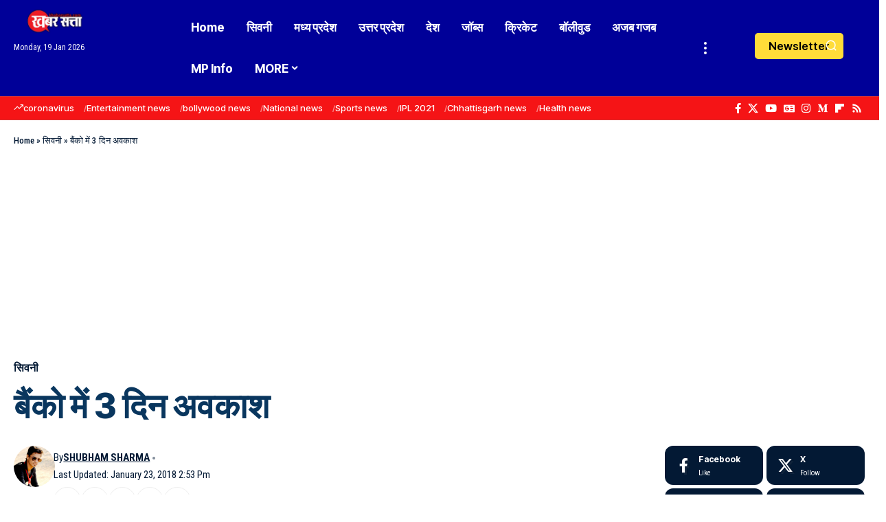

--- FILE ---
content_type: text/html; charset=UTF-8
request_url: https://khabarsatta.com/seoni-news/3-days-leave-in-banco/
body_size: 61105
content:
<!DOCTYPE html><html lang="en-US"><head><script data-no-optimize="1">var litespeed_docref=sessionStorage.getItem("litespeed_docref");litespeed_docref&&(Object.defineProperty(document,"referrer",{get:function(){return litespeed_docref}}),sessionStorage.removeItem("litespeed_docref"));</script> <meta charset="UTF-8" /><meta http-equiv="X-UA-Compatible" content="IE=edge" /><meta name="viewport" content="width=device-width, initial-scale=1.0" /><link rel="profile" href="https://gmpg.org/xfn/11" /><meta name='robots' content='index, follow, max-image-preview:large, max-snippet:-1, max-video-preview:-1' />
 <script id="google_gtagjs-js-consent-mode-data-layer" type="litespeed/javascript">window.dataLayer=window.dataLayer||[];function gtag(){dataLayer.push(arguments)}
gtag('consent','default',{"ad_personalization":"denied","ad_storage":"denied","ad_user_data":"denied","analytics_storage":"denied","functionality_storage":"denied","security_storage":"denied","personalization_storage":"denied","region":["AT","BE","BG","CH","CY","CZ","DE","DK","EE","ES","FI","FR","GB","GR","HR","HU","IE","IS","IT","LI","LT","LU","LV","MT","NL","NO","PL","PT","RO","SE","SI","SK"],"wait_for_update":500});window._googlesitekitConsentCategoryMap={"statistics":["analytics_storage"],"marketing":["ad_storage","ad_user_data","ad_personalization"],"functional":["functionality_storage","security_storage"],"preferences":["personalization_storage"]};window._googlesitekitConsents={"ad_personalization":"denied","ad_storage":"denied","ad_user_data":"denied","analytics_storage":"denied","functionality_storage":"denied","security_storage":"denied","personalization_storage":"denied","region":["AT","BE","BG","CH","CY","CZ","DE","DK","EE","ES","FI","FR","GB","GR","HR","HU","IE","IS","IT","LI","LT","LU","LV","MT","NL","NO","PL","PT","RO","SE","SI","SK"],"wait_for_update":500}</script> <title>बैंको में 3 दिन अवकाश &#187; Khabar Satta</title><meta name="description" content="सिवनी-बैंको का जरुरी काम 25 जनवरी तक निबटा लेवें। अगर चुके तो फिर 29 जनवरी को ही मौका मिलेगा।26 को गणतंत्र-दिवस, 27 को अंतिम शनिवार और 28 जनवरी को रविवार" /><link rel="preconnect" href="https://fonts.gstatic.com" crossorigin><link rel="preload" as="style" onload="this.onload=null;this.rel='stylesheet'" id="rb-preload-gfonts" href="https://fonts.googleapis.com/css?family=Roboto+Condensed%3A200%2C300%2C400%2C500%2C600%2C700%2C800%2C900%2C100italic%2C200italic%2C300italic%2C400italic%2C500italic%2C600italic%2C700italic%2C800italic%2C900italic%7CInter+Tight%3A900%2C800%2C700%2C500%2C400%2C600&amp;display=swap" crossorigin><noscript><link rel="stylesheet" href="https://fonts.googleapis.com/css?family=Roboto+Condensed%3A200%2C300%2C400%2C500%2C600%2C700%2C800%2C900%2C100italic%2C200italic%2C300italic%2C400italic%2C500italic%2C600italic%2C700italic%2C800italic%2C900italic%7CInter+Tight%3A900%2C800%2C700%2C500%2C400%2C600&amp;display=swap"></noscript><link rel="canonical" href="https://khabarsatta.com/seoni-news/3-days-leave-in-banco/" /><meta property="og:locale" content="en_US" /><meta property="og:type" content="article" /><meta property="og:title" content="बैंको में 3 दिन अवकाश &#187; Khabar Satta" /><meta property="og:description" content="सिवनी-बैंको का जरुरी काम 25 जनवरी तक निबटा लेवें। अगर चुके तो फिर 29 जनवरी को ही मौका मिलेगा।26 को गणतंत्र-दिवस, 27 को अंतिम शनिवार और 28 जनवरी को रविवार" /><meta property="og:url" content="https://khabarsatta.com/seoni-news/3-days-leave-in-banco/" /><meta property="og:site_name" content="Khabar Satta" /><meta property="article:publisher" content="https://facebook.com/khabarsatta" /><meta property="article:author" content="https://facebook.com/sharma7979" /><meta property="article:published_time" content="2018-01-23T09:23:19+00:00" /><meta property="article:modified_time" content="2018-01-23T09:23:20+00:00" /><meta property="og:image" content="https://khabarsatta.com/wp-content/uploads/2018/01/img_5a66feb602ec4.png" /><meta property="og:image:width" content="400" /><meta property="og:image:height" content="267" /><meta property="og:image:type" content="image/png" /><meta name="author" content="SHUBHAM SHARMA" /><meta name="twitter:card" content="summary_large_image" /><meta name="twitter:creator" content="@shubham_sh79" /><meta name="twitter:site" content="@khabarsatta" /><meta name="twitter:label1" content="Written by" /><meta name="twitter:data1" content="SHUBHAM SHARMA" /> <script type="application/ld+json" class="yoast-schema-graph">{"@context":"https://schema.org","@graph":[{"@type":"NewsArticle","@id":"https://khabarsatta.com/seoni-news/3-days-leave-in-banco/#article","isPartOf":{"@id":"https://khabarsatta.com/seoni-news/3-days-leave-in-banco/"},"author":{"name":"SHUBHAM SHARMA","@id":"https://khabarsatta.com/#/schema/person/162b5336a2c8370225eb8d8926cc7335"},"headline":"बैंको में 3 दिन अवकाश","datePublished":"2018-01-23T09:23:19+00:00","dateModified":"2018-01-23T09:23:20+00:00","mainEntityOfPage":{"@id":"https://khabarsatta.com/seoni-news/3-days-leave-in-banco/"},"wordCount":2,"commentCount":0,"publisher":{"@id":"https://khabarsatta.com/#organization"},"image":{"@id":"https://khabarsatta.com/seoni-news/3-days-leave-in-banco/#primaryimage"},"thumbnailUrl":"https://khabarsatta.com/wp-content/uploads/2018/01/img_5a66feb602ec4.png","articleSection":["सिवनी"],"inLanguage":"en-US","potentialAction":[{"@type":"CommentAction","name":"Comment","target":["https://khabarsatta.com/seoni-news/3-days-leave-in-banco/#respond"]}],"copyrightYear":"2018","copyrightHolder":{"@id":"https://khabarsatta.com/#organization"}},{"@type":"WebPage","@id":"https://khabarsatta.com/seoni-news/3-days-leave-in-banco/","url":"https://khabarsatta.com/seoni-news/3-days-leave-in-banco/","name":"बैंको में 3 दिन अवकाश &#187; Khabar Satta","isPartOf":{"@id":"https://khabarsatta.com/#website"},"primaryImageOfPage":{"@id":"https://khabarsatta.com/seoni-news/3-days-leave-in-banco/#primaryimage"},"image":{"@id":"https://khabarsatta.com/seoni-news/3-days-leave-in-banco/#primaryimage"},"thumbnailUrl":"https://khabarsatta.com/wp-content/uploads/2018/01/img_5a66feb602ec4.png","datePublished":"2018-01-23T09:23:19+00:00","dateModified":"2018-01-23T09:23:20+00:00","description":"सिवनी-बैंको का जरुरी काम 25 जनवरी तक निबटा लेवें। अगर चुके तो फिर 29 जनवरी को ही मौका मिलेगा।26 को गणतंत्र-दिवस, 27 को अंतिम शनिवार और 28 जनवरी को रविवार","breadcrumb":{"@id":"https://khabarsatta.com/seoni-news/3-days-leave-in-banco/#breadcrumb"},"inLanguage":"en-US","potentialAction":[{"@type":"ReadAction","target":["https://khabarsatta.com/seoni-news/3-days-leave-in-banco/"]}]},{"@type":"ImageObject","inLanguage":"en-US","@id":"https://khabarsatta.com/seoni-news/3-days-leave-in-banco/#primaryimage","url":"https://khabarsatta.com/wp-content/uploads/2018/01/img_5a66feb602ec4.png","contentUrl":"https://khabarsatta.com/wp-content/uploads/2018/01/img_5a66feb602ec4.png","width":400,"height":267},{"@type":"BreadcrumbList","@id":"https://khabarsatta.com/seoni-news/3-days-leave-in-banco/#breadcrumb","itemListElement":[{"@type":"ListItem","position":1,"name":"Home","item":"https://khabarsatta.com/"},{"@type":"ListItem","position":2,"name":"सिवनी","item":"https://khabarsatta.com/seoni-news/"},{"@type":"ListItem","position":3,"name":"बैंको में 3 दिन अवकाश"}]},{"@type":"WebSite","@id":"https://khabarsatta.com/#website","url":"https://khabarsatta.com/","name":"Khabar Satta","description":"Khabar Satta: Latest Hindi Breaking News, Hindi News Today, खबर सत्ता | khabarsatta.com","publisher":{"@id":"https://khabarsatta.com/#organization"},"potentialAction":[{"@type":"SearchAction","target":{"@type":"EntryPoint","urlTemplate":"https://khabarsatta.com/?s={search_term_string}"},"query-input":{"@type":"PropertyValueSpecification","valueRequired":true,"valueName":"search_term_string"}}],"inLanguage":"en-US"},{"@type":"Organization","@id":"https://khabarsatta.com/#organization","name":"Khabar Satta","url":"https://khabarsatta.com/","logo":{"@type":"ImageObject","inLanguage":"en-US","@id":"https://khabarsatta.com/#/schema/logo/image/","url":"https://khabarsatta.com/wp-content/uploads/2022/02/512x.jpg","contentUrl":"https://khabarsatta.com/wp-content/uploads/2022/02/512x.jpg","width":512,"height":512,"caption":"Khabar Satta"},"image":{"@id":"https://khabarsatta.com/#/schema/logo/image/"},"sameAs":["https://facebook.com/khabarsatta","https://x.com/khabarsatta","https://mastodon.social/@khabarsatta","https://instagram.com/khabarsatta","https://youtube.com/c/khabarsatta","https://www.threads.com/@khabarsatta","https://in.linkedin.com/company/khabarsatta"],"description":"Khabar Satta is a leading digital news portal that delivers accurate and unbiased information on national and international affairs, politics, crime, education, sports, entertainment, and local news. This portal is operated by Khabar Arena Media And Network Pvt. Ltd., and was founded with the aim of promoting transparency, fearless journalism, and public interest reporting. The core mission of KhabarSatta.com is – \"True News, First\" – which has made it rapidly popular among a wide range of readers. All news published on this platform is thoroughly verified, fact-based, and sourced from reliable channels. Key Features: Coverage of local and national breaking news Special reports on social issues Unbiased journalism focused on public interest User-friendly website interface Fast and regularly updated news service Khabar Satta is not just a news platform; it is a commitment to spreading awareness and strengthening democracy through responsible journalism.","email":"info@khabarsatta.com","telephone":"+91 9993157979","legalName":"Khabar Arena Media And Network Private Limited","foundingDate":"2017-01-01","taxID":"23AAICK5643E1ZP","numberOfEmployees":{"@type":"QuantitativeValue","minValue":"11","maxValue":"50"},"ownershipFundingInfo":"https://khabarsatta.com/ownership-funding-information/","correctionsPolicy":"https://khabarsatta.com/corrections-policy/","ethicsPolicy":"https://khabarsatta.com/ethics-policy/"},{"@type":"Person","@id":"https://khabarsatta.com/#/schema/person/162b5336a2c8370225eb8d8926cc7335","name":"SHUBHAM SHARMA","image":{"@type":"ImageObject","inLanguage":"en-US","@id":"https://khabarsatta.com/#/schema/person/image/","url":"https://khabarsatta.com/wp-content/litespeed/avatar/3ae65fbcafea50193f8c916ddc994575.jpg?ver=1768724090","contentUrl":"https://khabarsatta.com/wp-content/litespeed/avatar/3ae65fbcafea50193f8c916ddc994575.jpg?ver=1768724090","caption":"SHUBHAM SHARMA"},"description":"Shubham Sharma – Indian Journalist &amp; Media Personality | Shubham Sharma is a renowned Indian journalist and media personality. He is the Director of Khabar Arena Media &amp; Network Pvt. Ltd. and the Founder of Khabar Satta, a leading news website established in 2017. With extensive experience in digital journalism, he has made a significant impact in the Indian media industry.","sameAs":["https://shubham.khabarsatta.com","https://facebook.com/sharma7979","https://instagram.com/shubham7979","https://x.com/shubham_sh79"],"honorificPrefix":"Mr","honorificSuffix":"CEO","birthDate":"1994-09-26","gender":"male","knowsAbout":["Content Writing"],"knowsLanguage":["Hindi"],"jobTitle":"Journalist","worksFor":"Shubham Sharma","url":"https://khabarsatta.com/author/shubham-sharma/"}]}</script> <link rel='dns-prefetch' href='//news.google.com' /><link rel='dns-prefetch' href='//www.googletagmanager.com' /><link rel='dns-prefetch' href='//stats.wp.com' /><link rel='dns-prefetch' href='//maps.googleapis.com' /><link rel='dns-prefetch' href='//maps.gstatic.com' /><link rel='dns-prefetch' href='//fonts.googleapis.com' /><link rel='dns-prefetch' href='//fonts.gstatic.com' /><link rel='dns-prefetch' href='//ajax.googleapis.com' /><link rel='dns-prefetch' href='//apis.google.com' /><link rel='dns-prefetch' href='//google-analytics.com' /><link rel='dns-prefetch' href='//www.google-analytics.com' /><link rel='dns-prefetch' href='//ssl.google-analytics.com' /><link rel='dns-prefetch' href='//youtube.com' /><link rel='dns-prefetch' href='//api.pinterest.com' /><link rel='dns-prefetch' href='//cdnjs.cloudflare.com' /><link rel='dns-prefetch' href='//connect.facebook.net' /><link rel='dns-prefetch' href='//platform.twitter.com' /><link rel='dns-prefetch' href='//syndication.twitter.com' /><link rel='dns-prefetch' href='//platform.instagram.com' /><link rel='dns-prefetch' href='//disqus.com' /><link rel='dns-prefetch' href='//sitename.disqus.com' /><link rel='dns-prefetch' href='//s7.addthis.com' /><link rel='dns-prefetch' href='//platform.linkedin.com' /><link rel='dns-prefetch' href='//w.sharethis.com' /><link rel='dns-prefetch' href='//i0.wp.com' /><link rel='dns-prefetch' href='//i1.wp.com' /><link rel='dns-prefetch' href='//i2.wp.com' /><link rel='dns-prefetch' href='//pixel.wp.com' /><link rel='dns-prefetch' href='//s.gravatar.com' /><link rel='dns-prefetch' href='//0.gravatar.com' /><link rel='dns-prefetch' href='//2.gravatar.com' /><link rel='dns-prefetch' href='//1.gravatar.com' /><link rel='dns-prefetch' href='//www.googletagservices.com' /><link rel='dns-prefetch' href='//adservice.google.com' /><link rel='dns-prefetch' href='//pagead2.googlesyndication.com' /><link rel='dns-prefetch' href='//tpc.googlesyndication.com' /><link rel='dns-prefetch' href='//bp.blogspot.com' /><link rel='dns-prefetch' href='//1.bp.blogspot.com' /><link rel='dns-prefetch' href='//2.bp.blogspot.com' /><link rel='dns-prefetch' href='//3.bp.blogspot.com' /><link rel='dns-prefetch' href='//4.bp.blogspot.com' /><link rel='dns-prefetch' href='//ajax.microsoft.com' /><link rel='dns-prefetch' href='//ajax.aspnetcdn.com' /><link rel='dns-prefetch' href='//s3.amazonaws.com' /><link rel='dns-prefetch' href='//code.jquery.com' /><link rel='dns-prefetch' href='//stackpath.bootstrapcdn.com' /><link rel='dns-prefetch' href='//use.fontawesome.com' /><link rel='dns-prefetch' href='//player.vimeo.com' /><link rel='dns-prefetch' href='//github.githubassets.com' /><link rel='dns-prefetch' href='//referrer.disqus.com' /><link rel='dns-prefetch' href='//c.disquscdn.com' /><link rel='dns-prefetch' href='//ad.doubleclick.net' /><link rel='dns-prefetch' href='//googleads.g.doubleclick.net' /><link rel='dns-prefetch' href='//stats.g.doubleclick.net' /><link rel='dns-prefetch' href='//cm.g.doubleclick.net' /><link rel='dns-prefetch' href='//stats.buysellads.com' /><link rel='dns-prefetch' href='//s3.buysellads.com' /><link rel='dns-prefetch' href='//fundingchoicesmessages.google.com' /><link rel="alternate" type="application/rss+xml" title="Khabar Satta &raquo; Feed" href="https://khabarsatta.com/feed/" /><link rel="alternate" type="application/rss+xml" title="Khabar Satta &raquo; Comments Feed" href="https://khabarsatta.com/comments/feed/" /><link rel="alternate" type="application/rss+xml" title="Khabar Satta &raquo; बैंको में 3 दिन अवकाश Comments Feed" href="https://khabarsatta.com/seoni-news/3-days-leave-in-banco/feed/" /><link rel="alternate" title="oEmbed (JSON)" type="application/json+oembed" href="https://khabarsatta.com/wp-json/oembed/1.0/embed?url=https%3A%2F%2Fkhabarsatta.com%2Fseoni-news%2F3-days-leave-in-banco%2F" /><link rel="alternate" title="oEmbed (XML)" type="text/xml+oembed" href="https://khabarsatta.com/wp-json/oembed/1.0/embed?url=https%3A%2F%2Fkhabarsatta.com%2Fseoni-news%2F3-days-leave-in-banco%2F&#038;format=xml" /><link rel="alternate" type="application/rss+xml" title="Khabar Satta &raquo; Stories Feed" href="https://khabarsatta.com/web-stories/feed/"><script type="application/ld+json">{
    "@context": "https://schema.org",
    "@type": "Organization",
    "legalName": "Khabar Satta",
    "url": "https://khabarsatta.com/",
    "logo": "https://khabarsatta.com/wp-content/uploads/2021/12/khabarsatta-mobile-logo.webp",
    "sameAs": [
        "https://facebook.com/khabarsatta",
        "https://x.com/khabarsatta",
        "https://youtube.com/c/khabarsatta",
        "https://news.google.com/publications/CAAqKggKIiRDQklTRlFnTWFoRUtEMnRvWVdKaGNuTmhkSFJoTG1OdmJTZ0FQAQ?ceid=IN:hi&oc=3",
        "https://instagram.com/khabarsatta"
    ]
}</script> <style id='wp-img-auto-sizes-contain-inline-css'>img:is([sizes=auto i],[sizes^="auto," i]){contain-intrinsic-size:3000px 1500px}
/*# sourceURL=wp-img-auto-sizes-contain-inline-css */</style><link data-optimized="2" rel="stylesheet" href="https://khabarsatta.com/wp-content/litespeed/css/81986182fba033b18d41342078c9f69e.css?ver=502c4" /><style id='classic-theme-styles-inline-css'>/*! This file is auto-generated */
.wp-block-button__link{color:#fff;background-color:#32373c;border-radius:9999px;box-shadow:none;text-decoration:none;padding:calc(.667em + 2px) calc(1.333em + 2px);font-size:1.125em}.wp-block-file__button{background:#32373c;color:#fff;text-decoration:none}
/*# sourceURL=/wp-includes/css/classic-themes.min.css */</style><style id='global-styles-inline-css'>:root{--wp--preset--aspect-ratio--square: 1;--wp--preset--aspect-ratio--4-3: 4/3;--wp--preset--aspect-ratio--3-4: 3/4;--wp--preset--aspect-ratio--3-2: 3/2;--wp--preset--aspect-ratio--2-3: 2/3;--wp--preset--aspect-ratio--16-9: 16/9;--wp--preset--aspect-ratio--9-16: 9/16;--wp--preset--color--black: #000000;--wp--preset--color--cyan-bluish-gray: #abb8c3;--wp--preset--color--white: #ffffff;--wp--preset--color--pale-pink: #f78da7;--wp--preset--color--vivid-red: #cf2e2e;--wp--preset--color--luminous-vivid-orange: #ff6900;--wp--preset--color--luminous-vivid-amber: #fcb900;--wp--preset--color--light-green-cyan: #7bdcb5;--wp--preset--color--vivid-green-cyan: #00d084;--wp--preset--color--pale-cyan-blue: #8ed1fc;--wp--preset--color--vivid-cyan-blue: #0693e3;--wp--preset--color--vivid-purple: #9b51e0;--wp--preset--gradient--vivid-cyan-blue-to-vivid-purple: linear-gradient(135deg,rgb(6,147,227) 0%,rgb(155,81,224) 100%);--wp--preset--gradient--light-green-cyan-to-vivid-green-cyan: linear-gradient(135deg,rgb(122,220,180) 0%,rgb(0,208,130) 100%);--wp--preset--gradient--luminous-vivid-amber-to-luminous-vivid-orange: linear-gradient(135deg,rgb(252,185,0) 0%,rgb(255,105,0) 100%);--wp--preset--gradient--luminous-vivid-orange-to-vivid-red: linear-gradient(135deg,rgb(255,105,0) 0%,rgb(207,46,46) 100%);--wp--preset--gradient--very-light-gray-to-cyan-bluish-gray: linear-gradient(135deg,rgb(238,238,238) 0%,rgb(169,184,195) 100%);--wp--preset--gradient--cool-to-warm-spectrum: linear-gradient(135deg,rgb(74,234,220) 0%,rgb(151,120,209) 20%,rgb(207,42,186) 40%,rgb(238,44,130) 60%,rgb(251,105,98) 80%,rgb(254,248,76) 100%);--wp--preset--gradient--blush-light-purple: linear-gradient(135deg,rgb(255,206,236) 0%,rgb(152,150,240) 100%);--wp--preset--gradient--blush-bordeaux: linear-gradient(135deg,rgb(254,205,165) 0%,rgb(254,45,45) 50%,rgb(107,0,62) 100%);--wp--preset--gradient--luminous-dusk: linear-gradient(135deg,rgb(255,203,112) 0%,rgb(199,81,192) 50%,rgb(65,88,208) 100%);--wp--preset--gradient--pale-ocean: linear-gradient(135deg,rgb(255,245,203) 0%,rgb(182,227,212) 50%,rgb(51,167,181) 100%);--wp--preset--gradient--electric-grass: linear-gradient(135deg,rgb(202,248,128) 0%,rgb(113,206,126) 100%);--wp--preset--gradient--midnight: linear-gradient(135deg,rgb(2,3,129) 0%,rgb(40,116,252) 100%);--wp--preset--font-size--small: 13px;--wp--preset--font-size--medium: 20px;--wp--preset--font-size--large: 36px;--wp--preset--font-size--x-large: 42px;--wp--preset--spacing--20: 0.44rem;--wp--preset--spacing--30: 0.67rem;--wp--preset--spacing--40: 1rem;--wp--preset--spacing--50: 1.5rem;--wp--preset--spacing--60: 2.25rem;--wp--preset--spacing--70: 3.38rem;--wp--preset--spacing--80: 5.06rem;--wp--preset--shadow--natural: 6px 6px 9px rgba(0, 0, 0, 0.2);--wp--preset--shadow--deep: 12px 12px 50px rgba(0, 0, 0, 0.4);--wp--preset--shadow--sharp: 6px 6px 0px rgba(0, 0, 0, 0.2);--wp--preset--shadow--outlined: 6px 6px 0px -3px rgb(255, 255, 255), 6px 6px rgb(0, 0, 0);--wp--preset--shadow--crisp: 6px 6px 0px rgb(0, 0, 0);}:where(.is-layout-flex){gap: 0.5em;}:where(.is-layout-grid){gap: 0.5em;}body .is-layout-flex{display: flex;}.is-layout-flex{flex-wrap: wrap;align-items: center;}.is-layout-flex > :is(*, div){margin: 0;}body .is-layout-grid{display: grid;}.is-layout-grid > :is(*, div){margin: 0;}:where(.wp-block-columns.is-layout-flex){gap: 2em;}:where(.wp-block-columns.is-layout-grid){gap: 2em;}:where(.wp-block-post-template.is-layout-flex){gap: 1.25em;}:where(.wp-block-post-template.is-layout-grid){gap: 1.25em;}.has-black-color{color: var(--wp--preset--color--black) !important;}.has-cyan-bluish-gray-color{color: var(--wp--preset--color--cyan-bluish-gray) !important;}.has-white-color{color: var(--wp--preset--color--white) !important;}.has-pale-pink-color{color: var(--wp--preset--color--pale-pink) !important;}.has-vivid-red-color{color: var(--wp--preset--color--vivid-red) !important;}.has-luminous-vivid-orange-color{color: var(--wp--preset--color--luminous-vivid-orange) !important;}.has-luminous-vivid-amber-color{color: var(--wp--preset--color--luminous-vivid-amber) !important;}.has-light-green-cyan-color{color: var(--wp--preset--color--light-green-cyan) !important;}.has-vivid-green-cyan-color{color: var(--wp--preset--color--vivid-green-cyan) !important;}.has-pale-cyan-blue-color{color: var(--wp--preset--color--pale-cyan-blue) !important;}.has-vivid-cyan-blue-color{color: var(--wp--preset--color--vivid-cyan-blue) !important;}.has-vivid-purple-color{color: var(--wp--preset--color--vivid-purple) !important;}.has-black-background-color{background-color: var(--wp--preset--color--black) !important;}.has-cyan-bluish-gray-background-color{background-color: var(--wp--preset--color--cyan-bluish-gray) !important;}.has-white-background-color{background-color: var(--wp--preset--color--white) !important;}.has-pale-pink-background-color{background-color: var(--wp--preset--color--pale-pink) !important;}.has-vivid-red-background-color{background-color: var(--wp--preset--color--vivid-red) !important;}.has-luminous-vivid-orange-background-color{background-color: var(--wp--preset--color--luminous-vivid-orange) !important;}.has-luminous-vivid-amber-background-color{background-color: var(--wp--preset--color--luminous-vivid-amber) !important;}.has-light-green-cyan-background-color{background-color: var(--wp--preset--color--light-green-cyan) !important;}.has-vivid-green-cyan-background-color{background-color: var(--wp--preset--color--vivid-green-cyan) !important;}.has-pale-cyan-blue-background-color{background-color: var(--wp--preset--color--pale-cyan-blue) !important;}.has-vivid-cyan-blue-background-color{background-color: var(--wp--preset--color--vivid-cyan-blue) !important;}.has-vivid-purple-background-color{background-color: var(--wp--preset--color--vivid-purple) !important;}.has-black-border-color{border-color: var(--wp--preset--color--black) !important;}.has-cyan-bluish-gray-border-color{border-color: var(--wp--preset--color--cyan-bluish-gray) !important;}.has-white-border-color{border-color: var(--wp--preset--color--white) !important;}.has-pale-pink-border-color{border-color: var(--wp--preset--color--pale-pink) !important;}.has-vivid-red-border-color{border-color: var(--wp--preset--color--vivid-red) !important;}.has-luminous-vivid-orange-border-color{border-color: var(--wp--preset--color--luminous-vivid-orange) !important;}.has-luminous-vivid-amber-border-color{border-color: var(--wp--preset--color--luminous-vivid-amber) !important;}.has-light-green-cyan-border-color{border-color: var(--wp--preset--color--light-green-cyan) !important;}.has-vivid-green-cyan-border-color{border-color: var(--wp--preset--color--vivid-green-cyan) !important;}.has-pale-cyan-blue-border-color{border-color: var(--wp--preset--color--pale-cyan-blue) !important;}.has-vivid-cyan-blue-border-color{border-color: var(--wp--preset--color--vivid-cyan-blue) !important;}.has-vivid-purple-border-color{border-color: var(--wp--preset--color--vivid-purple) !important;}.has-vivid-cyan-blue-to-vivid-purple-gradient-background{background: var(--wp--preset--gradient--vivid-cyan-blue-to-vivid-purple) !important;}.has-light-green-cyan-to-vivid-green-cyan-gradient-background{background: var(--wp--preset--gradient--light-green-cyan-to-vivid-green-cyan) !important;}.has-luminous-vivid-amber-to-luminous-vivid-orange-gradient-background{background: var(--wp--preset--gradient--luminous-vivid-amber-to-luminous-vivid-orange) !important;}.has-luminous-vivid-orange-to-vivid-red-gradient-background{background: var(--wp--preset--gradient--luminous-vivid-orange-to-vivid-red) !important;}.has-very-light-gray-to-cyan-bluish-gray-gradient-background{background: var(--wp--preset--gradient--very-light-gray-to-cyan-bluish-gray) !important;}.has-cool-to-warm-spectrum-gradient-background{background: var(--wp--preset--gradient--cool-to-warm-spectrum) !important;}.has-blush-light-purple-gradient-background{background: var(--wp--preset--gradient--blush-light-purple) !important;}.has-blush-bordeaux-gradient-background{background: var(--wp--preset--gradient--blush-bordeaux) !important;}.has-luminous-dusk-gradient-background{background: var(--wp--preset--gradient--luminous-dusk) !important;}.has-pale-ocean-gradient-background{background: var(--wp--preset--gradient--pale-ocean) !important;}.has-electric-grass-gradient-background{background: var(--wp--preset--gradient--electric-grass) !important;}.has-midnight-gradient-background{background: var(--wp--preset--gradient--midnight) !important;}.has-small-font-size{font-size: var(--wp--preset--font-size--small) !important;}.has-medium-font-size{font-size: var(--wp--preset--font-size--medium) !important;}.has-large-font-size{font-size: var(--wp--preset--font-size--large) !important;}.has-x-large-font-size{font-size: var(--wp--preset--font-size--x-large) !important;}
:where(.wp-block-post-template.is-layout-flex){gap: 1.25em;}:where(.wp-block-post-template.is-layout-grid){gap: 1.25em;}
:where(.wp-block-term-template.is-layout-flex){gap: 1.25em;}:where(.wp-block-term-template.is-layout-grid){gap: 1.25em;}
:where(.wp-block-columns.is-layout-flex){gap: 2em;}:where(.wp-block-columns.is-layout-grid){gap: 2em;}
:root :where(.wp-block-pullquote){font-size: 1.5em;line-height: 1.6;}
/*# sourceURL=global-styles-inline-css */</style><style id='wp-polls-inline-css'>.wp-polls .pollbar {
	margin: 1px;
	font-size: 6px;
	line-height: 8px;
	height: 8px;
	background-image: url('https://khabarsatta.com/wp-content/plugins/wp-polls/images/default/pollbg.gif');
	border: 1px solid #c8c8c8;
}

/*# sourceURL=wp-polls-inline-css */</style><style id='foxiz-main-inline-css'>:root {--body-family:Roboto Condensed, Arial, Helvetica, sans-serif;--body-fweight:400;--body-fcolor:#031934;--body-fsize:17px;--h1-family:Inter Tight, Arial, Helvetica, sans-serif;--h1-fweight:900;--h1-fcolor:#09365e;--h1-fsize:40px;--h1-fspace:0.00000em;--h1-fheight:1.125;--h2-family:Inter Tight, Arial, Helvetica, sans-serif;--h2-fweight:800;--h2-fcolor:#09365e;--h2-fsize:35px;--h2-fspace:0.00000em;--h2-fheight:1.257;--h3-family:Inter Tight, Arial, Helvetica, sans-serif;--h3-fweight:800;--h3-fcolor:#09365e;--h3-fsize:20px;--h3-fspace:0.00000em;--h3-fheight:1.400;--h4-family:Inter Tight, Arial, Helvetica, sans-serif;--h4-fweight:700;--h4-fcolor:#09365e;--h4-fsize:17px;--h4-fspace:0.00000em;--h4-fheight:1.471;--h5-family:Inter Tight, Arial, Helvetica, sans-serif;--h5-fweight:700;--h5-fcolor:#09365e;--h5-fsize:16px;--h5-fspace:0.00000em;--h5-fheight:1.500;--h6-family:Inter Tight, Arial, Helvetica, sans-serif;--h6-fweight:700;--h6-fcolor:#09365e;--h6-fsize:14px;--h6-fspace:0.00000em;--h6-fheight:1.571;--cat-family:Roboto Condensed, Arial, Helvetica, sans-serif;--cat-fweight:600;--cat-transform:uppercase;--cat-fsize:12px;--cat-fspace:0.00000em;--meta-family:Roboto Condensed;--meta-fweight:400;--meta-transform:capitalize;--meta-fcolor:#031934;--meta-fsize:13px;--meta-fspace:0.00000em;--meta-b-family:Roboto Condensed;--meta-b-fweight:700;--meta-b-transform:uppercase;--meta-b-fspace:0px;--input-family:Roboto Condensed;--input-fweight:400;--input-fsize:14px;--btn-family:Inter Tight;--btn-fweight:500;--btn-fsize:14px;--btn-fspace:0.00000em;--menu-family:Inter Tight, Arial, Helvetica, sans-serif;--menu-fweight:700;--menu-fsize:17px;--menu-fspace:0.00000em;--submenu-family:Inter Tight, Arial, Helvetica, sans-serif;--submenu-fweight:700;--submenu-fsize:15px;--submenu-fspace:0.00000em;--dwidgets-family:Inter Tight;--dwidgets-fweight:600;--headline-family:Inter Tight, Arial, Helvetica, sans-serif;--headline-fweight:800;--headline-fsize:50px;--headline-fspace:0.00000em;--tagline-family:Roboto Condensed;--tagline-fweight:300;--tagline-fsize:21px;--tagline-fspace:0.00000em;--tagline-fheight:1.429;--heading-family:Roboto Condensed;--heading-fweight:600;--heading-fspace:-.5px;--subheading-family:Inter Tight;--subheading-fweight:400;--quote-family:Inter Tight;--quote-fweight:700;--quote-fspace:-0.5px;--excerpt-family:Roboto Condensed, Arial, Helvetica, sans-serif;--excerpt-fweight:400;--excerpt-fsize:16px;--bcrumb-family:Roboto Condensed;--bcrumb-fweight:500;--toc-family:Inter Tight;--toc-fweight:400;--toc-fsize:15px;--readmore-fsize : 13px;--headline-s-fsize : 48px;--tagline-s-fsize : 21px;--bookmark-fsize : 14px;}@media (max-width: 1024px) {body {--body-fsize : 16px;--h1-fsize : 35px;--h2-fsize : 27px;--h3-fsize : 18px;--h4-fsize : 16px;--h5-fsize : 15px;--h6-fsize : 14px;--cat-fsize : 11px;--meta-fsize : 12px;--readmore-fsize : 13px;--input-fsize : 14px;--btn-fsize : 14px;--excerpt-fsize : 15px;--headline-fsize : 40px;--headline-s-fsize : 40px;--tagline-fsize : 18px;--tagline-s-fsize : 18px;--bookmark-fsize : 13px;--toc-fsize : 14px;}}@media (max-width: 767px) {body {--body-fsize : 16px;--h1-fsize : 27px;--h2-fsize : 24px;--h3-fsize : 17px;--h4-fsize : 16px;--h5-fsize : 15px;--h6-fsize : 14px;--cat-fsize : 11px;--meta-fsize : 12px;--readmore-fsize : 13px;--input-fsize : 14px;--btn-fsize : 14px;--excerpt-fsize : 15px;--headline-fsize : 28px;--headline-s-fsize : 28px;--tagline-fsize : 17px;--tagline-s-fsize : 17px;--bookmark-fsize : 12px;--toc-fsize : 14px;--dm-size : 24px;}}:root {--g-color :#f51416;--g-color-90 :#f51416e6;--dark-accent :#031934;--dark-accent-90 :#031934e6;--dark-accent-0 :#03193400;--review-color :#fca200;--live-color :#ff292a;--hyperlink-color :#1873b5;--video-color :#000000;--excerpt-color :#031934;--indicator-bg-from :#ffad21;--indicator-bg-to :#43b2db;--indicator-height :2px;--ecat-highlight :#f51416;}[data-theme="dark"], .light-scheme {--solid-white :#0a151e;--dark-accent :#0c1c29;--dark-accent-90 :#0c1c29e6;--dark-accent-0 :#0c1c2900;--excerpt-color :#ffffff;--meta-fcolor :#ffffff;--ecat-highlight :#bbe0ff;}[data-theme="dark"].is-hd-4 {--nav-bg: #191c20;--nav-bg-from: #191c20;--nav-bg-to: #191c20;--nav-bg-glass: #191c2011;--nav-bg-glass-from: #191c2011;--nav-bg-glass-to: #191c2011;}[data-theme="dark"].is-hd-5, [data-theme="dark"].is-hd-5:not(.sticky-on) {--nav-bg: #191c20;--nav-bg-from: #191c20;--nav-bg-to: #191c20;--nav-bg-glass: #191c2011;--nav-bg-glass-from: #191c2011;--nav-bg-glass-to: #191c2011;}[data-theme="dark"] {--subnav-color-h :#ffffff;}:root {--mbnav-bg: #000098;--mbnav-bg-from: #000098;--mbnav-bg-to: #000098;--mbnav-bg-glass: #000098bb;--mbnav-bg-glass-from: #000098bb;--mbnav-bg-glass-to: #000098bb;--mbnav-color :#ffffff;}[data-theme="dark"] {--mbnav-bg: #0b1826;--mbnav-bg-from: #0b1826;--mbnav-bg-to: #0b1826;--mbnav-bg-glass: #0b182611;--mbnav-bg-glass-from: #0b182611;--mbnav-bg-glass-to: #0b182611;--mbnav-color :#ffffff;}:root {--subnav-bg: #000098;--subnav-bg-from: #000098;--subnav-bg-to: #000008;--subnav-color :#ffffff;--subnav-color-10 :#ffffff1a;--subnav-color-h :#ffffff;--subnav-bg-h :#d91f21;--topad-spacing :15px;--round-3 :9px;--round-5 :12px;--round-7 :17px;--input-bg : transparent;--input-border : 1px solid var(--flex-gray-15);--hyperlink-color :#1873b5;--hyperlink-line-color :#1873b5;--hyperlink-weight :400;--sm-border-radius :10px;--sm-shadow : none;--mlogo-height :25px;--single-category-fsize :16px;--rb-width : 1340px;--rb-small-width : 897px;--s-content-width : 600px;--max-width-wo-sb : 700px;--s10-feat-ratio :50%;--dm-size : 26px;--login-popup-w : 350px;--list-style: disc; --list-position: outside; --list-spacing: 2.5rem; --child-list-style: circle;}[data-theme="dark"], .light-scheme {--input-border : 1px solid var(--flex-gray-40); }.p-readmore { font-family:Roboto Condensed;font-weight:600;}.mobile-menu > li > a  { font-family:Inter Tight, Arial, Helvetica, sans-serif;font-weight:400;font-size:14px;}.mobile-menu .sub-menu a, .logged-mobile-menu a { font-family:Inter Tight, Arial, Helvetica, sans-serif;font-weight:700;font-size:16px;}.mobile-qview a { font-family:Inter Tight, Arial, Helvetica, sans-serif;font-weight:700;font-size:16px;}.search-header:before { background-repeat : no-repeat;background-size : cover;background-image : url(https://khabarsatta.com/wp-content/uploads/2018/03/mppeb_patwari_result_news_2457199_835x547-m.jpg);background-attachment : scroll;background-position : center center;}[data-theme="dark"] .search-header:before { background-repeat : no-repeat;background-size : cover;background-attachment : scroll;background-position : center center;}.footer-has-bg { background-color : #0000000a;}[data-theme="dark"] .footer-has-bg { background-color : #16181c;}#amp-mobile-version-switcher { display: none; }.search-icon-svg { -webkit-mask-image: url(https://khabarsatta.com/wp-content/uploads/2024/02/search-icon.svg);mask-image: url(https://khabarsatta.com/wp-content/uploads/2024/02/search-icon.svg); }.login-icon-svg { -webkit-mask-image: url(https://khabarsatta.com/wp-content/uploads/2025/06/user.svg);mask-image: url(https://khabarsatta.com/wp-content/uploads/2025/06/user.svg); }input[type="text"]:focus, input[type="tel"]:focus , input[type="password"]:focus,input[type="email"]:focus, input[type="url"]:focus, input[type="search"]:focus, input[type="number"]:focus,textarea:focus { border-color: currentColor; }.login-icon-svg, .rbi-user.wnav-icon { font-size: 24px;}@media (min-width: 1025px) { .grid-container > .sidebar-wrap { flex: 0 0 27%; width: 27%; } .grid-container > .s-ct { flex: 0 0 72.9%; width: 72.9%; } }@media (max-width: 767px) { .login-icon-svg, .rbi-user.wnav-icon { font-size: 20.4px;} }.live-tag:after { content: "Live: " }
/*# sourceURL=foxiz-main-inline-css */</style> <script src="https://khabarsatta.com/wp-includes/js/jquery/jquery.min.js" id="jquery-core-js"></script> 
 <script type="litespeed/javascript" data-src="https://www.googletagmanager.com/gtag/js?id=G-KZGDRR9SP6" id="google_gtagjs-js"></script> <script id="google_gtagjs-js-after" type="litespeed/javascript">window.dataLayer=window.dataLayer||[];function gtag(){dataLayer.push(arguments)}
gtag("set","linker",{"domains":["khabarsatta.com"]});gtag("js",new Date());gtag("set","developer_id.dZTNiMT",!0);gtag("config","G-KZGDRR9SP6",{"googlesitekit_post_type":"post","googlesitekit_post_author":"SHUBHAM SHARMA","googlesitekit_post_date":"20180123"});window._googlesitekit=window._googlesitekit||{};window._googlesitekit.throttledEvents=[];window._googlesitekit.gtagEvent=(name,data)=>{var key=JSON.stringify({name,data});if(!!window._googlesitekit.throttledEvents[key]){return}window._googlesitekit.throttledEvents[key]=!0;setTimeout(()=>{delete window._googlesitekit.throttledEvents[key]},5);gtag("event",name,{...data,event_source:"site-kit"})}</script> <link rel="preload" href="https://khabarsatta.com/wp-content/themes/foxiz/assets/fonts/icons.woff2?ver=2.5.0" as="font" type="font/woff2" crossorigin="anonymous"><link rel="https://api.w.org/" href="https://khabarsatta.com/wp-json/" /><link rel="alternate" title="JSON" type="application/json" href="https://khabarsatta.com/wp-json/wp/v2/posts/1983" /><link rel="EditURI" type="application/rsd+xml" title="RSD" href="https://khabarsatta.com/xmlrpc.php?rsd" /><meta name="generator" content="WordPress 6.9" /><link rel='shortlink' href='https://khabarsatta.com/?p=1983' /><meta name="generator" content="Site Kit by Google 1.170.0" /><meta name="generator" content="performance-lab 4.0.1; plugins: webp-uploads">
 <script type="litespeed/javascript" data-src="https://cdn.larapush.com/scripts/popup-4.0.0.min.js"></script> <script type="litespeed/javascript">var additionalJsCode="function LoadLaraPush(){ if (typeof LaraPush === \"function\") {new LaraPush(JSON.parse(atob('[base64]')), JSON.parse(atob('[base64]')));}}LoadLaraPush();";eval(additionalJsCode)</script> <meta name="generator" content="webp-uploads 2.6.1"><style>img#wpstats{display:none}</style><meta name="google-adsense-platform-account" content="ca-host-pub-2644536267352236"><meta name="google-adsense-platform-domain" content="sitekit.withgoogle.com"><meta name="generator" content="Elementor 3.34.1; features: e_font_icon_svg, additional_custom_breakpoints; settings: css_print_method-external, google_font-enabled, font_display-swap"> <script type="application/ld+json">{
    "@context": "https://schema.org",
    "@type": "WebSite",
    "@id": "https://khabarsatta.com/#website",
    "url": "https://khabarsatta.com/",
    "name": "Khabar Satta",
    "potentialAction": {
        "@type": "SearchAction",
        "target": "https://khabarsatta.com/?s={search_term_string}",
        "query-input": "required name=search_term_string"
    }
}</script> <style>.e-con.e-parent:nth-of-type(n+4):not(.e-lazyloaded):not(.e-no-lazyload),
				.e-con.e-parent:nth-of-type(n+4):not(.e-lazyloaded):not(.e-no-lazyload) * {
					background-image: none !important;
				}
				@media screen and (max-height: 1024px) {
					.e-con.e-parent:nth-of-type(n+3):not(.e-lazyloaded):not(.e-no-lazyload),
					.e-con.e-parent:nth-of-type(n+3):not(.e-lazyloaded):not(.e-no-lazyload) * {
						background-image: none !important;
					}
				}
				@media screen and (max-height: 640px) {
					.e-con.e-parent:nth-of-type(n+2):not(.e-lazyloaded):not(.e-no-lazyload),
					.e-con.e-parent:nth-of-type(n+2):not(.e-lazyloaded):not(.e-no-lazyload) * {
						background-image: none !important;
					}
				}</style> <script async src="https://pagead2.googlesyndication.com/pagead/js/adsbygoogle.js?client=ca-pub-6912489911058008&amp;host=ca-host-pub-2644536267352236" crossorigin="anonymous"></script>  <script type="litespeed/javascript" data-src="https://fundingchoicesmessages.google.com/i/pub-6912489911058008?ers=1"></script><script type="litespeed/javascript">(function(){function signalGooglefcPresent(){if(!window.frames.googlefcPresent){if(document.body){const iframe=document.createElement('iframe');iframe.style='width: 0; height: 0; border: none; z-index: -1000; left: -1000px; top: -1000px;';iframe.style.display='none';iframe.name='googlefcPresent';document.body.appendChild(iframe)}else{setTimeout(signalGooglefcPresent,0)}}}signalGooglefcPresent()})()</script>  <script type="litespeed/javascript">(function(){'use strict';function aa(a){var b=0;return function(){return b<a.length?{done:!1,value:a[b++]}:{done:!0}}}var ba=typeof Object.defineProperties=="function"?Object.defineProperty:function(a,b,c){if(a==Array.prototype||a==Object.prototype)return a;a[b]=c.value;return a};function ca(a){a=["object"==typeof globalThis&&globalThis,a,"object"==typeof window&&window,"object"==typeof self&&self,"object"==typeof global&&global];for(var b=0;b<a.length;++b){var c=a[b];if(c&&c.Math==Math)return c}throw Error("Cannot find global object");}var da=ca(this);function l(a,b){if(b)a:{var c=da;a=a.split(".");for(var d=0;d<a.length-1;d++){var e=a[d];if(!(e in c))break a;c=c[e]}a=a[a.length-1];d=c[a];b=b(d);b!=d&&b!=null&&ba(c,a,{configurable:!0,writable:!0,value:b})}}
function ea(a){return a.raw=a}function n(a){var b=typeof Symbol!="undefined"&&Symbol.iterator&&a[Symbol.iterator];if(b)return b.call(a);if(typeof a.length=="number")return{next:aa(a)};throw Error(String(a)+" is not an iterable or ArrayLike")}function fa(a){for(var b,c=[];!(b=a.next()).done;)c.push(b.value);return c}var ha=typeof Object.create=="function"?Object.create:function(a){function b(){}b.prototype=a;return new b},p;if(typeof Object.setPrototypeOf=="function")p=Object.setPrototypeOf;else{var q;a:{var ja={a:!0},ka={};try{ka.__proto__=ja;q=ka.a;break a}catch(a){}q=!1}p=q?function(a,b){a.__proto__=b;if(a.__proto__!==b)throw new TypeError(a+" is not extensible");return a}:null}var la=p;function t(a,b){a.prototype=ha(b.prototype);a.prototype.constructor=a;if(la)la(a,b);else for(var c in b)if(c!="prototype")if(Object.defineProperties){var d=Object.getOwnPropertyDescriptor(b,c);d&&Object.defineProperty(a,c,d)}else a[c]=b[c];a.A=b.prototype}function ma(){for(var a=Number(this),b=[],c=a;c<arguments.length;c++)b[c-a]=arguments[c];return b}l("Object.is",function(a){return a?a:function(b,c){return b===c?b!==0||1/b===1/c:b!==b&&c!==c}});l("Array.prototype.includes",function(a){return a?a:function(b,c){var d=this;d instanceof String&&(d=String(d));var e=d.length;c=c||0;for(c<0&&(c=Math.max(c+e,0));c<e;c++){var f=d[c];if(f===b||Object.is(f,b))return!0}return!1}});l("String.prototype.includes",function(a){return a?a:function(b,c){if(this==null)throw new TypeError("The 'this' value for String.prototype.includes must not be null or undefined");if(b instanceof RegExp)throw new TypeError("First argument to String.prototype.includes must not be a regular expression");return this.indexOf(b,c||0)!==-1}});l("Number.MAX_SAFE_INTEGER",function(){return 9007199254740991});l("Number.isFinite",function(a){return a?a:function(b){return typeof b!=="number"?!1:!isNaN(b)&&b!==Infinity&&b!==-Infinity}});l("Number.isInteger",function(a){return a?a:function(b){return Number.isFinite(b)?b===Math.floor(b):!1}});l("Number.isSafeInteger",function(a){return a?a:function(b){return Number.isInteger(b)&&Math.abs(b)<=Number.MAX_SAFE_INTEGER}});l("Math.trunc",function(a){return a?a:function(b){b=Number(b);if(isNaN(b)||b===Infinity||b===-Infinity||b===0)return b;var c=Math.floor(Math.abs(b));return b<0?-c:c}});var u=this||self;function v(a,b){a:{var c=["CLOSURE_FLAGS"];for(var d=u,e=0;e<c.length;e++)if(d=d[c[e]],d==null){c=null;break a}c=d}a=c&&c[a];return a!=null?a:b}function w(a){return a};function na(a){u.setTimeout(function(){throw a},0)};var oa=v(610401301,!1),pa=v(188588736,!0),qa=v(645172343,v(1,!0));var x,ra=u.navigator;x=ra?ra.userAgentData||null:null;function z(a){return oa?x?x.brands.some(function(b){return(b=b.brand)&&b.indexOf(a)!=-1}):!1:!1}function A(a){var b;a:{if(b=u.navigator)if(b=b.userAgent)break a;b=""}return b.indexOf(a)!=-1};function B(){return oa?!!x&&x.brands.length>0:!1}function C(){return B()?z("Chromium"):(A("Chrome")||A("CriOS"))&&!(B()?0:A("Edge"))||A("Silk")};var sa=B()?!1:A("Trident")||A("MSIE");!A("Android")||C();C();A("Safari")&&(C()||(B()?0:A("Coast"))||(B()?0:A("Opera"))||(B()?0:A("Edge"))||(B()?z("Microsoft Edge"):A("Edg/"))||B()&&z("Opera"));var ta={},D=null;var ua=typeof Uint8Array!=="undefined",va=!sa&&typeof btoa==="function";var wa;function E(){return typeof BigInt==="function"};var F=typeof Symbol==="function"&&typeof Symbol()==="symbol";function xa(a){return typeof Symbol==="function"&&typeof Symbol()==="symbol"?Symbol():a}var G=xa(),ya=xa("2ex");var za=F?function(a,b){a[G]|=b}:function(a,b){a.g!==void 0?a.g|=b:Object.defineProperties(a,{g:{value:b,configurable:!0,writable:!0,enumerable:!1}})},H=F?function(a){return a[G]|0}:function(a){return a.g|0},I=F?function(a){return a[G]}:function(a){return a.g},J=F?function(a,b){a[G]=b}:function(a,b){a.g!==void 0?a.g=b:Object.defineProperties(a,{g:{value:b,configurable:!0,writable:!0,enumerable:!1}})};function Aa(a,b){J(b,(a|0)&-14591)}function Ba(a,b){J(b,(a|34)&-14557)};var K={},Ca={};function Da(a){return!(!a||typeof a!=="object"||a.g!==Ca)}function Ea(a){return a!==null&&typeof a==="object"&&!Array.isArray(a)&&a.constructor===Object}function L(a,b,c){if(!Array.isArray(a)||a.length)return!1;var d=H(a);if(d&1)return!0;if(!(b&&(Array.isArray(b)?b.includes(c):b.has(c))))return!1;J(a,d|1);return!0};var M=0,N=0;function Fa(a){var b=a>>>0;M=b;N=(a-b)/4294967296>>>0}function Ga(a){if(a<0){Fa(-a);var b=n(Ha(M,N));a=b.next().value;b=b.next().value;M=a>>>0;N=b>>>0}else Fa(a)}function Ia(a,b){b>>>=0;a>>>=0;if(b<=2097151)var c=""+(4294967296*b+a);else E()?c=""+(BigInt(b)<<BigInt(32)|BigInt(a)):(c=(a>>>24|b<<8)&16777215,b=b>>16&65535,a=(a&16777215)+c*6777216+b*6710656,c+=b*8147497,b*=2,a>=1E7&&(c+=a/1E7>>>0,a%=1E7),c>=1E7&&(b+=c/1E7>>>0,c%=1E7),c=b+Ja(c)+Ja(a));return c}
function Ja(a){a=String(a);return"0000000".slice(a.length)+a}function Ha(a,b){b=~b;a?a=~a+1:b+=1;return[a,b]};var Ka=/^-?([1-9][0-9]*|0)(\.[0-9]+)?$/;var O;function La(a,b){O=b;a=new a(b);O=void 0;return a}
function P(a,b,c){a==null&&(a=O);O=void 0;if(a==null){var d=96;c?(a=[c],d|=512):a=[];b&&(d=d&-16760833|(b&1023)<<14)}else{if(!Array.isArray(a))throw Error("narr");d=H(a);if(d&2048)throw Error("farr");if(d&64)return a;d|=64;if(c&&(d|=512,c!==a[0]))throw Error("mid");a:{c=a;var e=c.length;if(e){var f=e-1;if(Ea(c[f])){d|=256;b=f-(+!!(d&512)-1);if(b>=1024)throw Error("pvtlmt");d=d&-16760833|(b&1023)<<14;break a}}if(b){b=Math.max(b,e-(+!!(d&512)-1));if(b>1024)throw Error("spvt");d=d&-16760833|(b&1023)<<14}}}J(a,d);return a};function Ma(a){switch(typeof a){case "number":return isFinite(a)?a:String(a);case "boolean":return a?1:0;case "object":if(a)if(Array.isArray(a)){if(L(a,void 0,0))return}else if(ua&&a!=null&&a instanceof Uint8Array){if(va){for(var b="",c=0,d=a.length-10240;c<d;)b+=String.fromCharCode.apply(null,a.subarray(c,c+=10240));b+=String.fromCharCode.apply(null,c?a.subarray(c):a);a=btoa(b)}else{b===void 0&&(b=0);if(!D){D={};c="ABCDEFGHIJKLMNOPQRSTUVWXYZabcdefghijklmnopqrstuvwxyz0123456789".split("");d=["+/=","+/","-_=","-_.","-_"];for(var e=0;e<5;e++){var f=c.concat(d[e].split(""));ta[e]=f;for(var g=0;g<f.length;g++){var h=f[g];D[h]===void 0&&(D[h]=g)}}}b=ta[b];c=Array(Math.floor(a.length/3));d=b[64]||"";for(e=f=0;f<a.length-2;f+=3){var k=a[f],m=a[f+1];h=a[f+2];g=b[k>>2];k=b[(k&3)<<4|m>>4];m=b[(m&15)<<2|h>>6];h=b[h&63];c[e++]=g+k+m+h}g=0;h=d;switch(a.length-f){case 2:g=a[f+1],h=b[(g&15)<<2]||d;case 1:a=a[f],c[e]=b[a>>2]+b[(a&3)<<4|g>>4]+h+d}a=c.join("")}return a}}return a};function Na(a,b,c){a=Array.prototype.slice.call(a);var d=a.length,e=b&256?a[d-1]:void 0;d+=e?-1:0;for(b=b&512?1:0;b<d;b++)a[b]=c(a[b]);if(e){b=a[b]={};for(var f in e)Object.prototype.hasOwnProperty.call(e,f)&&(b[f]=c(e[f]))}return a}function Oa(a,b,c,d,e){if(a!=null){if(Array.isArray(a))a=L(a,void 0,0)?void 0:e&&H(a)&2?a:Pa(a,b,c,d!==void 0,e);else if(Ea(a)){var f={},g;for(g in a)Object.prototype.hasOwnProperty.call(a,g)&&(f[g]=Oa(a[g],b,c,d,e));a=f}else a=b(a,d);return a}}
function Pa(a,b,c,d,e){var f=d||c?H(a):0;d=d?!!(f&32):void 0;a=Array.prototype.slice.call(a);for(var g=0;g<a.length;g++)a[g]=Oa(a[g],b,c,d,e);c&&c(f,a);return a}function Qa(a){return a.s===K?a.toJSON():Ma(a)};function Ra(a,b,c){c=c===void 0?Ba:c;if(a!=null){if(ua&&a instanceof Uint8Array)return b?a:new Uint8Array(a);if(Array.isArray(a)){var d=H(a);if(d&2)return a;b&&(b=d===0||!!(d&32)&&!(d&64||!(d&16)));return b?(J(a,(d|34)&-12293),a):Pa(a,Ra,d&4?Ba:c,!0,!0)}a.s===K&&(c=a.h,d=I(c),a=d&2?a:La(a.constructor,Sa(c,d,!0)));return a}}function Sa(a,b,c){var d=c||b&2?Ba:Aa,e=!!(b&32);a=Na(a,b,function(f){return Ra(f,e,d)});za(a,32|(c?2:0));return a};function Ta(a,b){a=a.h;return Ua(a,I(a),b)}function Va(a,b,c,d){b=d+(+!!(b&512)-1);if(!(b<0||b>=a.length||b>=c))return a[b]}
function Ua(a,b,c,d){if(c===-1)return null;var e=b>>14&1023||536870912;if(c>=e){if(b&256)return a[a.length-1][c]}else{var f=a.length;if(d&&b&256&&(d=a[f-1][c],d!=null)){if(Va(a,b,e,c)&&ya!=null){var g;a=(g=wa)!=null?g:wa={};g=a[ya]||0;g>=4||(a[ya]=g+1,g=Error(),g.__closure__error__context__984382||(g.__closure__error__context__984382={}),g.__closure__error__context__984382.severity="incident",na(g))}return d}return Va(a,b,e,c)}}
function Wa(a,b,c,d,e){var f=b>>14&1023||536870912;if(c>=f||e&&!qa){var g=b;if(b&256)e=a[a.length-1];else{if(d==null)return;e=a[f+(+!!(b&512)-1)]={};g|=256}e[c]=d;c<f&&(a[c+(+!!(b&512)-1)]=void 0);g!==b&&J(a,g)}else a[c+(+!!(b&512)-1)]=d,b&256&&(a=a[a.length-1],c in a&&delete a[c])}
function Xa(a,b){var c=Ya;var d=d===void 0?!1:d;var e=a.h;var f=I(e),g=Ua(e,f,b,d);if(g!=null&&typeof g==="object"&&g.s===K)c=g;else if(Array.isArray(g)){var h=H(g),k=h;k===0&&(k|=f&32);k|=f&2;k!==h&&J(g,k);c=new c(g)}else c=void 0;c!==g&&c!=null&&Wa(e,f,b,c,d);e=c;if(e==null)return e;a=a.h;f=I(a);f&2||(g=e,c=g.h,h=I(c),g=h&2?La(g.constructor,Sa(c,h,!1)):g,g!==e&&(e=g,Wa(a,f,b,e,d)));return e}function Za(a,b){a=Ta(a,b);return a==null||typeof a==="string"?a:void 0}
function $a(a,b){var c=c===void 0?0:c;a=Ta(a,b);if(a!=null)if(b=typeof a,b==="number"?Number.isFinite(a):b!=="string"?0:Ka.test(a))if(typeof a==="number"){if(a=Math.trunc(a),!Number.isSafeInteger(a)){Ga(a);b=M;var d=N;if(a=d&2147483648)b=~b+1>>>0,d=~d>>>0,b==0&&(d=d+1>>>0);b=d*4294967296+(b>>>0);a=a?-b:b}}else if(b=Math.trunc(Number(a)),Number.isSafeInteger(b))a=String(b);else{if(b=a.indexOf("."),b!==-1&&(a=a.substring(0,b)),!(a[0]==="-"?a.length<20||a.length===20&&Number(a.substring(0,7))>-922337:a.length<19||a.length===19&&Number(a.substring(0,6))<922337)){if(a.length<16)Ga(Number(a));else if(E())a=BigInt(a),M=Number(a&BigInt(4294967295))>>>0,N=Number(a>>BigInt(32)&BigInt(4294967295));else{b=+(a[0]==="-");N=M=0;d=a.length;for(var e=b,f=(d-b)%6+b;f<=d;e=f,f+=6)e=Number(a.slice(e,f)),N*=1E6,M=M*1E6+e,M>=4294967296&&(N+=Math.trunc(M/4294967296),N>>>=0,M>>>=0);b&&(b=n(Ha(M,N)),a=b.next().value,b=b.next().value,M=a,N=b)}a=M;b=N;b&2147483648?E()?a=""+(BigInt(b|0)<<BigInt(32)|BigInt(a>>>0)):(b=n(Ha(a,b)),a=b.next().value,b=b.next().value,a="-"+Ia(a,b)):a=Ia(a,b)}}else a=void 0;return a!=null?a:c}function R(a,b){var c=c===void 0?"":c;a=Za(a,b);return a!=null?a:c};var S;function T(a,b,c){this.h=P(a,b,c)}T.prototype.toJSON=function(){return ab(this)};T.prototype.s=K;T.prototype.toString=function(){try{return S=!0,ab(this).toString()}finally{S=!1}};function ab(a){var b=S?a.h:Pa(a.h,Qa,void 0,void 0,!1);var c=!S;var d=pa?void 0:a.constructor.v;var e=I(c?a.h:b);if(a=b.length){var f=b[a-1],g=Ea(f);g?a--:f=void 0;e=+!!(e&512)-1;var h=b;if(g){b:{var k=f;var m={};g=!1;if(k)for(var r in k)if(Object.prototype.hasOwnProperty.call(k,r))if(isNaN(+r))m[r]=k[r];else{var y=k[r];Array.isArray(y)&&(L(y,d,+r)||Da(y)&&y.size===0)&&(y=null);y==null&&(g=!0);y!=null&&(m[r]=y)}if(g){for(var Q in m)break b;m=null}else m=k}k=m==null?f!=null:m!==f}for(var ia;a>0;a--){Q=a-1;r=h[Q];Q-=e;if(!(r==null||L(r,d,Q)||Da(r)&&r.size===0))break;ia=!0}if(h!==b||k||ia){if(!c)h=Array.prototype.slice.call(h,0,a);else if(ia||k||m)h.length=a;m&&h.push(m)}b=h}return b};function bb(a){return function(b){if(b==null||b=="")b=new a;else{b=JSON.parse(b);if(!Array.isArray(b))throw Error("dnarr");za(b,32);b=La(a,b)}return b}};function cb(a){this.h=P(a)}t(cb,T);var db=bb(cb);var U;function V(a){this.g=a}V.prototype.toString=function(){return this.g+""};var eb={};function fb(a){if(U===void 0){var b=null;var c=u.trustedTypes;if(c&&c.createPolicy){try{b=c.createPolicy("goog#html",{createHTML:w,createScript:w,createScriptURL:w})}catch(d){u.console&&u.console.error(d.message)}U=b}else U=b}a=(b=U)?b.createScriptURL(a):a;return new V(a,eb)};function gb(a){var b=ma.apply(1,arguments);if(b.length===0)return fb(a[0]);for(var c=a[0],d=0;d<b.length;d++)c+=encodeURIComponent(b[d])+a[d+1];return fb(c)};function hb(a,b){a.src=b instanceof V&&b.constructor===V?b.g:"type_error:TrustedResourceUrl";var c,d;(c=(b=(d=(c=(a.ownerDocument&&a.ownerDocument.defaultView||window).document).querySelector)==null?void 0:d.call(c,"script[nonce]"))?b.nonce||b.getAttribute("nonce")||"":"")&&a.setAttribute("nonce",c)};function ib(){return Math.floor(Math.random()*2147483648).toString(36)+Math.abs(Math.floor(Math.random()*2147483648)^Date.now()).toString(36)};function jb(a,b){b=String(b);a.contentType==="application/xhtml+xml"&&(b=b.toLowerCase());return a.createElement(b)}function kb(a){this.g=a||u.document||document};function lb(a){a=a===void 0?document:a;return a.createElement("script")};function mb(a,b,c,d,e,f){try{var g=a.g,h=lb(g);h.async=!0;hb(h,b);g.head.appendChild(h);h.addEventListener("load",function(){e();d&&g.head.removeChild(h)});h.addEventListener("error",function(){c>0?mb(a,b,c-1,d,e,f):(d&&g.head.removeChild(h),f())})}catch(k){f()}};var nb=u.atob("aHR0cHM6Ly93d3cuZ3N0YXRpYy5jb20vaW1hZ2VzL2ljb25zL21hdGVyaWFsL3N5c3RlbS8xeC93YXJuaW5nX2FtYmVyXzI0ZHAucG5n"),ob=u.atob("WW91IGFyZSBzZWVpbmcgdGhpcyBtZXNzYWdlIGJlY2F1c2UgYWQgb3Igc2NyaXB0IGJsb2NraW5nIHNvZnR3YXJlIGlzIGludGVyZmVyaW5nIHdpdGggdGhpcyBwYWdlLg=="),pb=u.atob("RGlzYWJsZSBhbnkgYWQgb3Igc2NyaXB0IGJsb2NraW5nIHNvZnR3YXJlLCB0aGVuIHJlbG9hZCB0aGlzIHBhZ2Uu");function qb(a,b,c){this.i=a;this.u=b;this.o=c;this.g=null;this.j=[];this.m=!1;this.l=new kb(this.i)}
function rb(a){if(a.i.body&&!a.m){var b=function(){sb(a);u.setTimeout(function(){tb(a,3)},50)};mb(a.l,a.u,2,!0,function(){u[a.o]||b()},b);a.m=!0}}
function sb(a){for(var b=W(1,5),c=0;c<b;c++){var d=X(a);a.i.body.appendChild(d);a.j.push(d)}b=X(a);b.style.bottom="0";b.style.left="0";b.style.position="fixed";b.style.width=W(100,110).toString()+"%";b.style.zIndex=W(2147483544,2147483644).toString();b.style.backgroundColor=ub(249,259,242,252,219,229);b.style.boxShadow="0 0 12px #888";b.style.color=ub(0,10,0,10,0,10);b.style.display="flex";b.style.justifyContent="center";b.style.fontFamily="Roboto, Arial";c=X(a);c.style.width=W(80,85).toString()+"%";c.style.maxWidth=W(750,775).toString()+"px";c.style.margin="24px";c.style.display="flex";c.style.alignItems="flex-start";c.style.justifyContent="center";d=jb(a.l.g,"IMG");d.className=ib();d.src=nb;d.alt="Warning icon";d.style.height="24px";d.style.width="24px";d.style.paddingRight="16px";var e=X(a),f=X(a);f.style.fontWeight="bold";f.textContent=ob;var g=X(a);g.textContent=pb;Y(a,e,f);Y(a,e,g);Y(a,c,d);Y(a,c,e);Y(a,b,c);a.g=b;a.i.body.appendChild(a.g);b=W(1,5);for(c=0;c<b;c++)d=X(a),a.i.body.appendChild(d),a.j.push(d)}function Y(a,b,c){for(var d=W(1,5),e=0;e<d;e++){var f=X(a);b.appendChild(f)}b.appendChild(c);c=W(1,5);for(d=0;d<c;d++)e=X(a),b.appendChild(e)}function W(a,b){return Math.floor(a+Math.random()*(b-a))}function ub(a,b,c,d,e,f){return"rgb("+W(Math.max(a,0),Math.min(b,255)).toString()+","+W(Math.max(c,0),Math.min(d,255)).toString()+","+W(Math.max(e,0),Math.min(f,255)).toString()+")"}function X(a){a=jb(a.l.g,"DIV");a.className=ib();return a}
function tb(a,b){b<=0||a.g!=null&&a.g.offsetHeight!==0&&a.g.offsetWidth!==0||(vb(a),sb(a),u.setTimeout(function(){tb(a,b-1)},50))}function vb(a){for(var b=n(a.j),c=b.next();!c.done;c=b.next())(c=c.value)&&c.parentNode&&c.parentNode.removeChild(c);a.j=[];(b=a.g)&&b.parentNode&&b.parentNode.removeChild(b);a.g=null};function wb(a,b,c,d,e){function f(k){document.body?g(document.body):k>0?u.setTimeout(function(){f(k-1)},e):b()}function g(k){k.appendChild(h);u.setTimeout(function(){h?(h.offsetHeight!==0&&h.offsetWidth!==0?b():a(),h.parentNode&&h.parentNode.removeChild(h)):a()},d)}var h=xb(c);f(3)}function xb(a){var b=document.createElement("div");b.className=a;b.style.width="1px";b.style.height="1px";b.style.position="absolute";b.style.left="-10000px";b.style.top="-10000px";b.style.zIndex="-10000";return b};function Ya(a){this.h=P(a)}t(Ya,T);function yb(a){this.h=P(a)}t(yb,T);var zb=bb(yb);function Ab(a){if(!a)return null;a=Za(a,4);var b;a===null||a===void 0?b=null:b=fb(a);return b};var Bb=ea([""]),Cb=ea([""]);function Db(a,b){this.m=a;this.o=new kb(a.document);this.g=b;this.j=R(this.g,1);this.u=Ab(Xa(this.g,2))||gb(Bb);this.i=!1;b=Ab(Xa(this.g,13))||gb(Cb);this.l=new qb(a.document,b,R(this.g,12))}Db.prototype.start=function(){Eb(this)};function Eb(a){Fb(a);mb(a.o,a.u,3,!1,function(){a:{var b=a.j;var c=u.btoa(b);if(c=u[c]){try{var d=db(u.atob(c))}catch(e){b=!1;break a}b=b===Za(d,1)}else b=!1}b?Z(a,R(a.g,14)):(Z(a,R(a.g,8)),rb(a.l))},function(){wb(function(){Z(a,R(a.g,7));rb(a.l)},function(){return Z(a,R(a.g,6))},R(a.g,9),$a(a.g,10),$a(a.g,11))})}function Z(a,b){a.i||(a.i=!0,a=new a.m.XMLHttpRequest,a.open("GET",b,!0),a.send())}function Fb(a){var b=u.btoa(a.j);a.m[b]&&Z(a,R(a.g,5))};(function(a,b){u[a]=function(){var c=ma.apply(0,arguments);u[a]=function(){};b.call.apply(b,[null].concat(c instanceof Array?c:fa(n(c))))}})("__h82AlnkH6D91__",function(a){typeof window.atob==="function"&&(new Db(window,zb(window.atob(a)))).start()})}).call(this);window.__h82AlnkH6D91__("[base64]/[base64]/[base64]/[base64]")</script>  <script type="application/ld+json">{
    "@context": "https://schema.org",
    "@type": "Article",
    "headline": "\u092c\u0948\u0902\u0915\u094b \u092e\u0947\u0902 3 \u0926\u093f\u0928 \u0905\u0935\u0915\u093e\u0936",
    "description": "\u0938\u093f\u0935\u0928\u0940-\u092c\u0948\u0902\u0915\u094b \u0915\u093e \u091c\u0930\u0941\u0930\u0940 \u0915\u093e\u092e 25 \u091c\u0928\u0935\u0930\u0940 \u0924\u0915 \u0928\u093f\u092c\u091f\u093e \u0932\u0947\u0935\u0947\u0902\u0964 \u0905\u0917\u0930 \u091a\u0941\u0915\u0947 \u0924\u094b \u092b\u093f\u0930 29 \u091c\u0928\u0935\u0930\u0940 \u0915\u094b \u0939\u0940 \u092e\u094c\u0915\u093e \u092e\u093f\u0932\u0947\u0917\u093e\u096426 \u0915\u094b \u0917\u0923\u0924\u0902\u0924\u094d\u0930-\u0926\u093f\u0935\u0938, 27 \u0915\u094b \u0905\u0902\u0924\u093f\u092e \u0936\u0928\u093f\u0935\u093e\u0930 \u0914\u0930 28 \u091c\u0928\u0935\u0930\u0940 \u0915\u094b \u0930\u0935\u093f\u0935\u093e\u0930 \u0915\u0940 \u091b\u0941\u091f\u094d\u091f\u0940 \u0930\u0939\u0947\u0917\u0940\u0964",
    "mainEntityOfPage": {
        "@type": "WebPage",
        "@id": "https://khabarsatta.com/seoni-news/3-days-leave-in-banco/"
    },
    "author": {
        "@type": "Person",
        "name": "SHUBHAM SHARMA",
        "url": "https://shubham.khabarsatta.com"
    },
    "publisher": {
        "@type": "Organization",
        "name": "Khabar Satta",
        "url": "https://khabarsatta.com/",
        "logo": {
            "@type": "ImageObject",
            "url": "https://khabarsatta.com/wp-content/uploads/2021/12/khabarsatta-mobile-logo.webp"
        }
    },
    "dateModified": "2018-01-23T14:53:20+05:30",
    "datePublished": "2018-01-23T14:53:19+05:30",
    "image": {
        "@type": "ImageObject",
        "url": "https://khabarsatta.com/wp-content/uploads/2018/01/img_5a66feb602ec4.png",
        "width": "400",
        "height": "267"
    },
    "commentCount": 0,
    "articleSection": [
        "\u0938\u093f\u0935\u0928\u0940"
    ]
}</script> <link rel="icon" href="https://khabarsatta.com/wp-content/uploads/2022/10/cropped-khabar-satta-icon-96x96.png" sizes="32x32" /><link rel="icon" href="https://khabarsatta.com/wp-content/uploads/2022/10/cropped-khabar-satta-icon.png" sizes="192x192" /><link rel="apple-touch-icon" href="https://khabarsatta.com/wp-content/uploads/2022/10/cropped-khabar-satta-icon.png" /><meta name="msapplication-TileImage" content="https://khabarsatta.com/wp-content/uploads/2022/10/cropped-khabar-satta-icon.png" /></head><body class="wp-singular post-template-default single single-post postid-1983 single-format-standard wp-custom-logo wp-embed-responsive wp-theme-foxiz personalized-all elementor-default elementor-kit-141034 menu-ani-3 hover-ani-3 btn-ani-3 btn-transform-1 is-rm-simple lmeta-all loader-2 dark-sw-2 mtax-1 toc-smooth is-hd-rb_template is-standard-1a is-backtop none-m-backtop " data-theme="default"> <script type="litespeed/javascript">(function(){const yesStorage=()=>{let storage;try{storage=window.localStorage;storage.setItem('__rbStorageSet','x');storage.removeItem('__rbStorageSet');return!0}catch{return!1}};let currentMode=null;const darkModeID='RubyDarkMode';currentMode=yesStorage()?localStorage.getItem(darkModeID)||null:'default';if(!currentMode){currentMode='default';yesStorage()&&localStorage.setItem(darkModeID,'default')}
document.body.setAttribute('data-theme',currentMode==='dark'?'dark':'default')})()</script> <div class="site-outer"><div id="site-header" class="header-wrap rb-section header-template"><div class="reading-indicator"><span id="reading-progress"></span></div><div class="navbar-outer navbar-template-outer"><div id="header-template-holder"><div class="header-template-inner"><div data-elementor-type="wp-post" data-elementor-id="141629" class="elementor elementor-141629"><div class="elementor-element elementor-element-3ac3565 e-flex e-con-boxed e-con e-parent" data-id="3ac3565" data-element_type="container" data-settings="{&quot;background_background&quot;:&quot;classic&quot;}"><div class="e-con-inner"><div class="elementor-element elementor-element-790096e e-con-full e-flex e-con e-child" data-id="790096e" data-element_type="container"><div class="elementor-element elementor-element-4b9e61c e-con-full e-flex e-con e-child" data-id="4b9e61c" data-element_type="container"><div class="elementor-element elementor-element-b5721bf elementor-widget elementor-widget-foxiz-logo" data-id="b5721bf" data-element_type="widget" data-widget_type="foxiz-logo.default"><div class="elementor-widget-container"><div class="the-logo">
<a href="https://khabarsatta.com/">
<img data-lazyloaded="1" src="[data-uri]" fetchpriority="high" loading="eager" fetchpriority="high" decoding="async" width="544" height="180" data-src="https://khabarsatta.com/wp-content/uploads/2021/12/khabarsatta-mobile-logo.webp" alt="khabarsatta-mobile-logo" />
</a></div></div></div><div class="elementor-element elementor-element-21b3d72 elementor-widget__width-auto elementor-widget elementor-widget-foxiz-current-date" data-id="21b3d72" data-element_type="widget" data-widget_type="foxiz-current-date.default"><div class="elementor-widget-container">
<span class="current-date">Monday, 19 Jan 2026</span></div></div></div><div class="elementor-element elementor-element-1c5dcdd elementor-widget__width-initial is-divider-0 elementor-widget elementor-widget-foxiz-navigation" data-id="1c5dcdd" data-element_type="widget" data-widget_type="foxiz-navigation.default"><div class="elementor-widget-container"><nav id="site-navigation" class="main-menu-wrap template-menu" aria-label="main menu"><ul id="menu-header" class="main-menu rb-menu large-menu" itemscope itemtype="https://www.schema.org/SiteNavigationElement"><li id="menu-item-115451" class="menu-item menu-item-type-custom menu-item-object-custom menu-item-home menu-item-115451"><a href="https://khabarsatta.com"><span>Home</span></a></li><li id="menu-item-67085" class="menu-item menu-item-type-taxonomy menu-item-object-category current-post-ancestor current-menu-parent current-post-parent menu-item-67085"><a href="https://khabarsatta.com/seoni-news/"><span>सिवनी</span></a></li><li id="menu-item-6936" class="menu-item menu-item-type-taxonomy menu-item-object-category menu-item-6936"><a href="https://khabarsatta.com/mp-news/"><span>मध्य प्रदेश</span></a></li><li id="menu-item-86232" class="menu-item menu-item-type-taxonomy menu-item-object-category menu-item-86232"><a href="https://khabarsatta.com/uttar-pradesh/"><span>उत्तर प्रदेश</span></a></li><li id="menu-item-6934" class="menu-item menu-item-type-taxonomy menu-item-object-category menu-item-6934"><a href="https://khabarsatta.com/india/"><span>देश</span></a></li><li id="menu-item-15741" class="menu-item menu-item-type-taxonomy menu-item-object-category menu-item-15741"><a href="https://khabarsatta.com/jobs/"><span>जॉब्स</span></a></li><li id="menu-item-43495" class="menu-item menu-item-type-taxonomy menu-item-object-category menu-item-43495"><a href="https://khabarsatta.com/cricket/"><span>क्रिकेट</span></a></li><li id="menu-item-43496" class="menu-item menu-item-type-taxonomy menu-item-object-category menu-item-43496"><a href="https://khabarsatta.com/bollywood/"><span>बॉलीवुड</span></a></li><li id="menu-item-98516" class="menu-item menu-item-type-taxonomy menu-item-object-category menu-item-98516"><a href="https://khabarsatta.com/ajab-gajab/"><span>अजब गजब</span></a></li><li id="menu-item-115446" class="menu-item menu-item-type-post_type menu-item-object-page menu-item-115446"><a href="https://khabarsatta.com/mp-info/"><span>MP Info</span></a></li><li id="menu-item-98532" class="menu-item menu-item-type-custom menu-item-object-custom menu-item-has-children menu-item-98532"><a href="#"><span>MORE</span></a><ul class="sub-menu"><li id="menu-item-98513" class="menu-item menu-item-type-taxonomy menu-item-object-category menu-item-98513"><a href="https://khabarsatta.com/student-corner/"><span>Student Corner</span></a></li><li id="menu-item-119738" class="menu-item menu-item-type-custom menu-item-object-custom menu-item-119738"><a href="https://khabarsatta.com/web-stories/"><span>Web Stories</span></a></li><li id="menu-item-98517" class="menu-item menu-item-type-taxonomy menu-item-object-category menu-item-98517"><a href="https://khabarsatta.com/astrology-and-architectural/"><span>ज्योतिष और वास्तु</span></a></li><li id="menu-item-98518" class="menu-item menu-item-type-taxonomy menu-item-object-category menu-item-98518"><a href="https://khabarsatta.com/technology/"><span>टेक्नोलॉजी</span></a></li><li id="menu-item-98519" class="menu-item menu-item-type-taxonomy menu-item-object-category menu-item-98519"><a href="https://khabarsatta.com/religion/"><span>धर्म</span></a></li><li id="menu-item-98520" class="menu-item menu-item-type-taxonomy menu-item-object-category menu-item-98520"><a href="https://khabarsatta.com/punjab/"><span>पंजाब</span></a></li><li id="menu-item-98521" class="menu-item menu-item-type-taxonomy menu-item-object-category menu-item-98521"><a href="https://khabarsatta.com/womens-lifestyle/"><span>फैशन/ब्यूटी</span></a></li><li id="menu-item-98522" class="menu-item menu-item-type-taxonomy menu-item-object-category menu-item-98522"><a href="https://khabarsatta.com/bollywood/"><span>बॉलीवुड</span></a></li><li id="menu-item-98525" class="menu-item menu-item-type-taxonomy menu-item-object-category menu-item-98525"><a href="https://khabarsatta.com/lifestyle/"><span>लाइफस्टाइल</span></a></li><li id="menu-item-98524" class="menu-item menu-item-type-taxonomy menu-item-object-category menu-item-98524"><a href="https://khabarsatta.com/interesting-fact/"><span>रोचक तथ्य</span></a></li><li id="menu-item-98523" class="menu-item menu-item-type-taxonomy menu-item-object-category menu-item-98523"><a href="https://khabarsatta.com/entertainment/"><span>मनोरंजन</span></a></li><li id="menu-item-98526" class="menu-item menu-item-type-taxonomy menu-item-object-category menu-item-98526"><a href="https://khabarsatta.com/business/"><span>व्यापार</span></a></li></ul></li></ul><div class="more-section-outer menu-has-child-flex menu-has-child-mega-columns layout-col-3">
<a class="more-trigger icon-holder" href="#" rel="nofollow" role="button" data-title="More" aria-label="more">
<span class="dots-icon"><span></span><span></span><span></span></span> </a><div id="rb-more" class="more-section flex-dropdown"><div class="more-section-inner"><div class="more-content"></div></div></div></div></nav></div></div></div><div class="elementor-element elementor-element-fdb13db e-con-full e-flex e-con e-child" data-id="fdb13db" data-element_type="container"><div class="elementor-element elementor-element-af1395d elementor-widget__width-initial elementor-widget elementor-widget-button" data-id="af1395d" data-element_type="widget" data-widget_type="button.default"><div class="elementor-widget-container"><div class="elementor-button-wrapper">
<a class="elementor-button elementor-button-link elementor-size-sm" href="https://foxiz.themeruby.com/morningnews/#newsletter">
<span class="elementor-button-content-wrapper">
<span class="elementor-button-icon">
</span>
<span class="elementor-button-text">Newsletter</span>
</span>
</a></div></div></div><div class="elementor-element elementor-element-3364dd2 elementor-widget elementor-widget-foxiz-search-icon" data-id="3364dd2" data-element_type="widget" data-widget_type="foxiz-search-icon.default"><div class="elementor-widget-container"><div class="wnav-holder w-header-search header-dropdown-outer">
<a href="#" role="button" data-title="Search" class="icon-holder header-element search-btn search-trigger" aria-label="Search">
<span class="search-icon-svg"></span>							</a><div class="header-dropdown"><div class="header-search-form is-icon-layout"><form method="get" action="https://khabarsatta.com/" class="rb-search-form live-search-form"  data-search="post" data-limit="3" data-follow="0" data-tax="category" data-dsource="0"  data-ptype=""><div class="search-form-inner"><span class="search-icon"><span class="search-icon-svg"></span></span><span class="search-text"><input type="text" class="field" placeholder="Search Headlines, News..." value="" name="s"/></span><span class="rb-search-submit"><input type="submit" value="Search"/><i class="rbi rbi-cright" aria-hidden="true"></i></span><span class="live-search-animation rb-loader"></span></div><div class="live-search-response light-scheme"></div></form></div></div></div></div></div><div class="elementor-element elementor-element-7738f71 elementor-widget elementor-widget-foxiz-dark-mode-toggle" data-id="7738f71" data-element_type="widget" data-widget_type="foxiz-dark-mode-toggle.default"><div class="elementor-widget-container"><div class="dark-mode-toggle-wrap"><div class="dark-mode-toggle">
<span class="dark-mode-slide">
<i class="dark-mode-slide-btn mode-icon-dark" data-title="Switch to Light"><svg xmlns="http://www.w3.org/2000/svg" xmlns:xlink="http://www.w3.org/1999/xlink" height="800px" width="800px" id="Layer_1" viewBox="0 0 352.641 352.641" xml:space="preserve"><path style="fill:#FFE53C;" d="M71.926,235.796c88-5.6,158.8-76.4,164.4-164c1.2-18.8-0.4-36.8-4.8-54c-1.6-6.4,5.2-12,11.2-9.2 c63.2,29.2,106,94.4,101.6,169.6c-4.8,88.8-76.8,161.2-166,166c-74.8,4-140.4-38.8-169.6-101.6c-2.8-6,2.8-12.8,9.2-11.2 C35.526,235.396,53.526,236.996,71.926,235.796z"></path><path style="fill:#C39215;" d="M168.726,352.596c-72,0-136.8-40.8-167.2-106.4c-2.8-5.6-1.6-12,2.4-16.8s10-6.8,16-5.6 c17.2,4,34.4,5.2,51.6,4l0,0c84-5.2,151.6-72.8,156.8-156.4c1.2-18-0.4-35.2-4.4-51.6c-1.6-6,0.4-12.4,5.2-16 c4.8-4,11.2-4.8,16.8-2.4c68.8,32,110.8,101.6,106.4,177.2c-4.8,92.4-81.2,168.4-173.6,173.6 C175.526,352.196,171.926,352.596,168.726,352.596z M16.326,239.396c28.8,62.4,92.4,100.4,161.6,96.8c84.4-4.4,154-74,158.4-158.4 c4-69.2-34-132.8-96.8-162c4.4,18,6,36.8,4.8,56.4c-6,92-79.6,165.6-172,171.6l0,0C53.926,244.996,34.726,243.396,16.326,239.396z"></path><path style="fill:#F8D133;" d="M244.726,25.796c31.6,30.8,51.2,74,51.2,122c0,94-76.4,170.4-170.4,170.4c-19.2,0-38-3.2-55.2-9.2 c27.2,18.8,60.4,29.6,96,29.6c94,0,170.4-76.4,170.4-170.4c0-66.8-38.4-124.4-94-152.4 C235.926,12.196,237.526,18.996,244.726,25.796z"></path><path style="fill:#FFE53C;" d="M231.126,284.196c28.8-19.6,50-49.2,58-84"></path><path style="fill:#C39215;" d="M231.126,292.196c-2.4,0-5.2-1.2-6.8-3.6c-2.4-3.6-1.6-8.8,2-11.2c28-18.8,47.2-47.2,54.8-79.2 c0.8-4.4,5.2-6.8,9.6-6s6.8,5.2,6,9.6c-8.4,36-30,67.6-61.2,88.8C234.326,291.796,232.726,292.196,231.126,292.196z"></path><path style="fill:#FFE53C;" d="M192.726,302.596c2.8-0.8,5.2-1.6,8-2.8"></path><path style="fill:#C39215;" d="M192.726,310.596c-3.6,0-6.8-2.4-7.6-6c-1.2-4.4,1.2-8.8,5.6-10c2.8-0.8,4.8-1.6,7.2-2.4 c4-1.6,8.8,0,10.4,4.4c1.6,4,0,8.8-4.4,10.4c-2.8,1.2-5.6,2-8.8,3.2C194.326,310.596,193.526,310.596,192.726,310.596z"></path></svg></i>
<i class="dark-mode-slide-btn mode-icon-default" data-title="Switch to Dark"><svg xmlns="http://www.w3.org/2000/svg" xmlns:xlink="http://www.w3.org/1999/xlink" width="800px" height="800px" viewBox="0 0 128 128" aria-hidden="true" role="img" class="iconify iconify--noto" preserveAspectRatio="xMidYMid meet"><path d="M37.41 41.95c-9.71 12.48-9.54 34.65 2.87 45.64c14.09 12.47 33.92 12.34 46.39.87c14.95-13.76 14.09-36.66.87-49.63c-13.29-13.04-37.04-13.72-50.13 3.12z" fill="#fcc11a"></path><path d="M53 37.67c-3.84-1.7-8.04 2.93-9.87 6.09c-1.83 3.17-3.53 9.38.37 10.97c3.9 1.58 6.7-1.1 9.51-5.73c2.79-4.63 4.38-9.38-.01-11.33z" fill="#fee269"></path><path d="M63 20.27c-.93 1.74-.62 3.08 1.23 3.52c1.85.44 13.36 2.31 14.33 2.37c1.41.09 1.93-.97 1.76-2.2c-.18-1.23-2.99-18.46-3.25-20.04S75.14.76 73.55 2.87S63.7 18.96 63 20.27z" fill="#ffa722"></path><path d="M92.8 32.23c-1.81.56-1.76 1.67-.79 3.08c.97 1.41 7.65 11.6 8.26 12.31c.62.7 1.67.88 2.55-.18c.88-1.05 11.86-16.45 12.66-17.41c1.32-1.58.53-3.25-1.49-2.73c-1.54.41-20.05 4.58-21.19 4.93z" fill="#ffa722"></path><path d="M106.6 61.86c-1.3-.74-2.99-.53-3.43 1.14c-.44 1.67-2.37 13.8-2.55 14.86s.62 2.11 1.93 1.85s19.45-2.95 20.66-3.25c2.11-.53 2.81-2.64.62-4.22c-1.42-1.03-16-9.68-17.23-10.38z" fill="#ffa722"></path><path d="M92.09 90.6c1.4-.75 2.64-.18 2.99 1.41c.35 1.58 4.22 17.76 4.84 20.75c.31 1.5-1.41 2.73-2.81 1.85c-1.41-.88-16.69-11.53-17.67-12.4c-1.41-1.23-.43-2.51.26-3.16c1.4-1.33 11.07-7.74 12.39-8.45z" fill="#ffa722"></path><path d="M49.54 99.48c-1.77-.17-2.29 1.41-2.02 2.81c.26 1.41 2.9 19.24 3.08 20.57c.26 1.93 2.29 2.73 3.6.79s10.35-16.4 11.08-17.76c1.32-2.46.35-2.99-.97-3.6c-1.31-.61-12.92-2.63-14.77-2.81z" fill="#ffa722"></path><path d="M24.23 79c1.23-2.02 2.81-1.49 3.96.44c.78 1.32 7.38 10.2 8 11.16c.62.97.88 2.81-1.05 3.25c-1.95.45-17.68 4.58-20.14 5.02c-2.46.44-3.87-1.49-2.29-3.6c.92-1.24 10.82-15.12 11.52-16.27z" fill="#ffa722"></path><path d="M20.89 63.7c2.25 1 3.31.64 3.78-.97c.62-2.11 2.46-11.78 2.55-13.98c.06-1.43-.53-2.81-2.73-2.46S6.47 48.85 4.45 49.55c-2.35.82-2.18 3.4-.62 4.22c1.85.97 15.47 9.23 17.06 9.93z" fill="#ffa722"></path><path d="M48.23 26.78c1.27-1.01.88-2.46-.26-3.25c-1.14-.79-15.26-11-17.05-12.4c-1.58-1.23-3.52-.79-2.99 2.02c.38 2.02 4.88 19.7 5.19 20.92c.35 1.41 1.41 2.11 2.64 1.23c1.21-.87 11.15-7.46 12.47-8.52z" fill="#ffa722"></path></svg></i>
</span></div></div></div></div></div></div></div><div class="elementor-element elementor-element-a73be22 e-flex e-con-boxed e-con e-parent" data-id="a73be22" data-element_type="container" data-settings="{&quot;background_background&quot;:&quot;classic&quot;}"><div class="e-con-inner"><div class="elementor-element elementor-element-e9bda06 is-divider-slash elementor-widget__width-initial elementor-widget elementor-widget-foxiz-quick-links" data-id="e9bda06" data-element_type="widget" data-widget_type="foxiz-quick-links.default"><div class="elementor-widget-container"><div id="uid_e9bda06" class="block-wrap block-qlinks qlayout-1 effect-dotted yes-nowrap qlinks-scroll light-scheme meta-s-default"><ul class="qlinks-inner"><li class="qlink qlinks-heading"><div class="qlink-label"><i class="rbi rbi-trending"></i></div></li><li class="qlink h5"><a href="https://khabarsatta.com/tag/coronavirus/">coronavirus</a></li><li class="qlink h5"><a href="https://khabarsatta.com/tag/entertainment-news/">Entertainment news</a></li><li class="qlink h5"><a href="https://khabarsatta.com/tag/bollywood-news/">bollywood news</a></li><li class="qlink h5"><a href="https://khabarsatta.com/tag/national-news/">National news</a></li><li class="qlink h5"><a href="https://khabarsatta.com/tag/sports-news/">Sports news</a></li><li class="qlink h5"><a href="https://khabarsatta.com/tag/ipl-2021/">IPL 2021</a></li><li class="qlink h5"><a href="https://khabarsatta.com/tag/chhattisgarh-news/">Chhattisgarh news</a></li><li class="qlink h5"><a href="https://khabarsatta.com/tag/health-news/">Health news</a></li></ul></div></div></div><div class="elementor-element elementor-element-cd4ed01 elementor-widget elementor-widget-foxiz-social-list" data-id="cd4ed01" data-element_type="widget" data-widget_type="foxiz-social-list.default"><div class="elementor-widget-container"><div class="header-social-list"><div class="e-social-holder">
<a class="social-link-facebook" aria-label="Facebook" data-title="Facebook" href="https://facebook.com/khabarsatta" target="_blank" rel="noopener nofollow"><i class="rbi rbi-facebook" aria-hidden="true"></i></a><a class="social-link-twitter" aria-label="X" data-title="X" href="https://x.com/khabarsatta" target="_blank" rel="noopener nofollow"><i class="rbi rbi-twitter" aria-hidden="true"></i></a><a class="social-link-youtube" aria-label="YouTube" data-title="YouTube" href="https://youtube.com/c/khabarsatta" target="_blank" rel="noopener nofollow"><i class="rbi rbi-youtube" aria-hidden="true"></i></a><a class="social-link-google-news" aria-label="Google News" data-title="Google News" href="https://news.google.com/publications/CAAqKggKIiRDQklTRlFnTWFoRUtEMnRvWVdKaGNuTmhkSFJoTG1OdmJTZ0FQAQ?ceid=IN:hi&#038;oc=3" target="_blank" rel="noopener nofollow"><i class="rbi rbi-gnews" aria-hidden="true"></i></a><a class="social-link-instagram" aria-label="Instagram" data-title="Instagram" href="https://instagram.com/khabarsatta" target="_blank" rel="noopener nofollow"><i class="rbi rbi-instagram" aria-hidden="true"></i></a><a class="social-link-medium" aria-label="Medium" data-title="Medium" href="#" target="_blank" rel="noopener nofollow"><i class="rbi rbi-medium" aria-hidden="true"></i></a><a class="social-link-flipboard" aria-label="flipboard" data-title="Flipboard" href="#" target="_blank" rel="noopener nofollow"><i class="rbi rbi-flipboard" aria-hidden="true"></i></a><a class="social-link-rss" aria-label="Rss" data-title="Rss" href="#" target="_blank" rel="noopener nofollow"><i class="rbi rbi-rss" aria-hidden="true"></i></a></div></div></div></div></div></div></div></div><div id="header-mobile" class="header-mobile mh-style-none"><div class="header-mobile-wrap"><div class="mbnav edge-padding"><div class="navbar-left"><div class="mobile-logo-wrap is-image-logo site-branding">
<a href="https://khabarsatta.com/" title="Khabar Satta">
<img data-lazyloaded="1" src="[data-uri]" fetchpriority="high" class="logo-default" data-mode="default" height="180" width="544" data-src="https://khabarsatta.com/wp-content/uploads/2021/12/khabarsatta-mobile-logo.webp" alt="Khabar Satta" decoding="async" loading="eager" fetchpriority="high"><img data-lazyloaded="1" src="[data-uri]" fetchpriority="high" class="logo-dark" data-mode="dark" height="180" width="544" data-src="https://khabarsatta.com/wp-content/uploads/2021/12/khabarsatta-mobile-logo.webp" alt="Khabar Satta" decoding="async" loading="eager" fetchpriority="high">			</a></div></div><div class="navbar-right">
<a role="button" href="#" class="mobile-menu-trigger mobile-search-icon" aria-label="search"><span class="search-icon-svg"></span></a><div class="wnav-holder font-resizer">
<a href="#" role="button" class="font-resizer-trigger" data-title="Font Resizer"><span class="screen-reader-text">Font Resizer</span><strong>Aa</strong></a></div><div class="dark-mode-toggle-wrap"><div class="dark-mode-toggle">
<span class="dark-mode-slide">
<i class="dark-mode-slide-btn mode-icon-dark" data-title="Switch to Light"><svg xmlns="http://www.w3.org/2000/svg" xmlns:xlink="http://www.w3.org/1999/xlink" height="800px" width="800px" id="Layer_1" viewBox="0 0 352.641 352.641" xml:space="preserve"><path style="fill:#FFE53C;" d="M71.926,235.796c88-5.6,158.8-76.4,164.4-164c1.2-18.8-0.4-36.8-4.8-54c-1.6-6.4,5.2-12,11.2-9.2 c63.2,29.2,106,94.4,101.6,169.6c-4.8,88.8-76.8,161.2-166,166c-74.8,4-140.4-38.8-169.6-101.6c-2.8-6,2.8-12.8,9.2-11.2 C35.526,235.396,53.526,236.996,71.926,235.796z"></path><path style="fill:#C39215;" d="M168.726,352.596c-72,0-136.8-40.8-167.2-106.4c-2.8-5.6-1.6-12,2.4-16.8s10-6.8,16-5.6 c17.2,4,34.4,5.2,51.6,4l0,0c84-5.2,151.6-72.8,156.8-156.4c1.2-18-0.4-35.2-4.4-51.6c-1.6-6,0.4-12.4,5.2-16 c4.8-4,11.2-4.8,16.8-2.4c68.8,32,110.8,101.6,106.4,177.2c-4.8,92.4-81.2,168.4-173.6,173.6 C175.526,352.196,171.926,352.596,168.726,352.596z M16.326,239.396c28.8,62.4,92.4,100.4,161.6,96.8c84.4-4.4,154-74,158.4-158.4 c4-69.2-34-132.8-96.8-162c4.4,18,6,36.8,4.8,56.4c-6,92-79.6,165.6-172,171.6l0,0C53.926,244.996,34.726,243.396,16.326,239.396z"></path><path style="fill:#F8D133;" d="M244.726,25.796c31.6,30.8,51.2,74,51.2,122c0,94-76.4,170.4-170.4,170.4c-19.2,0-38-3.2-55.2-9.2 c27.2,18.8,60.4,29.6,96,29.6c94,0,170.4-76.4,170.4-170.4c0-66.8-38.4-124.4-94-152.4 C235.926,12.196,237.526,18.996,244.726,25.796z"></path><path style="fill:#FFE53C;" d="M231.126,284.196c28.8-19.6,50-49.2,58-84"></path><path style="fill:#C39215;" d="M231.126,292.196c-2.4,0-5.2-1.2-6.8-3.6c-2.4-3.6-1.6-8.8,2-11.2c28-18.8,47.2-47.2,54.8-79.2 c0.8-4.4,5.2-6.8,9.6-6s6.8,5.2,6,9.6c-8.4,36-30,67.6-61.2,88.8C234.326,291.796,232.726,292.196,231.126,292.196z"></path><path style="fill:#FFE53C;" d="M192.726,302.596c2.8-0.8,5.2-1.6,8-2.8"></path><path style="fill:#C39215;" d="M192.726,310.596c-3.6,0-6.8-2.4-7.6-6c-1.2-4.4,1.2-8.8,5.6-10c2.8-0.8,4.8-1.6,7.2-2.4 c4-1.6,8.8,0,10.4,4.4c1.6,4,0,8.8-4.4,10.4c-2.8,1.2-5.6,2-8.8,3.2C194.326,310.596,193.526,310.596,192.726,310.596z"></path></svg></i>
<i class="dark-mode-slide-btn mode-icon-default" data-title="Switch to Dark"><svg xmlns="http://www.w3.org/2000/svg" xmlns:xlink="http://www.w3.org/1999/xlink" width="800px" height="800px" viewBox="0 0 128 128" aria-hidden="true" role="img" class="iconify iconify--noto" preserveAspectRatio="xMidYMid meet"><path d="M37.41 41.95c-9.71 12.48-9.54 34.65 2.87 45.64c14.09 12.47 33.92 12.34 46.39.87c14.95-13.76 14.09-36.66.87-49.63c-13.29-13.04-37.04-13.72-50.13 3.12z" fill="#fcc11a"></path><path d="M53 37.67c-3.84-1.7-8.04 2.93-9.87 6.09c-1.83 3.17-3.53 9.38.37 10.97c3.9 1.58 6.7-1.1 9.51-5.73c2.79-4.63 4.38-9.38-.01-11.33z" fill="#fee269"></path><path d="M63 20.27c-.93 1.74-.62 3.08 1.23 3.52c1.85.44 13.36 2.31 14.33 2.37c1.41.09 1.93-.97 1.76-2.2c-.18-1.23-2.99-18.46-3.25-20.04S75.14.76 73.55 2.87S63.7 18.96 63 20.27z" fill="#ffa722"></path><path d="M92.8 32.23c-1.81.56-1.76 1.67-.79 3.08c.97 1.41 7.65 11.6 8.26 12.31c.62.7 1.67.88 2.55-.18c.88-1.05 11.86-16.45 12.66-17.41c1.32-1.58.53-3.25-1.49-2.73c-1.54.41-20.05 4.58-21.19 4.93z" fill="#ffa722"></path><path d="M106.6 61.86c-1.3-.74-2.99-.53-3.43 1.14c-.44 1.67-2.37 13.8-2.55 14.86s.62 2.11 1.93 1.85s19.45-2.95 20.66-3.25c2.11-.53 2.81-2.64.62-4.22c-1.42-1.03-16-9.68-17.23-10.38z" fill="#ffa722"></path><path d="M92.09 90.6c1.4-.75 2.64-.18 2.99 1.41c.35 1.58 4.22 17.76 4.84 20.75c.31 1.5-1.41 2.73-2.81 1.85c-1.41-.88-16.69-11.53-17.67-12.4c-1.41-1.23-.43-2.51.26-3.16c1.4-1.33 11.07-7.74 12.39-8.45z" fill="#ffa722"></path><path d="M49.54 99.48c-1.77-.17-2.29 1.41-2.02 2.81c.26 1.41 2.9 19.24 3.08 20.57c.26 1.93 2.29 2.73 3.6.79s10.35-16.4 11.08-17.76c1.32-2.46.35-2.99-.97-3.6c-1.31-.61-12.92-2.63-14.77-2.81z" fill="#ffa722"></path><path d="M24.23 79c1.23-2.02 2.81-1.49 3.96.44c.78 1.32 7.38 10.2 8 11.16c.62.97.88 2.81-1.05 3.25c-1.95.45-17.68 4.58-20.14 5.02c-2.46.44-3.87-1.49-2.29-3.6c.92-1.24 10.82-15.12 11.52-16.27z" fill="#ffa722"></path><path d="M20.89 63.7c2.25 1 3.31.64 3.78-.97c.62-2.11 2.46-11.78 2.55-13.98c.06-1.43-.53-2.81-2.73-2.46S6.47 48.85 4.45 49.55c-2.35.82-2.18 3.4-.62 4.22c1.85.97 15.47 9.23 17.06 9.93z" fill="#ffa722"></path><path d="M48.23 26.78c1.27-1.01.88-2.46-.26-3.25c-1.14-.79-15.26-11-17.05-12.4c-1.58-1.23-3.52-.79-2.99 2.02c.38 2.02 4.88 19.7 5.19 20.92c.35 1.41 1.41 2.11 2.64 1.23c1.21-.87 11.15-7.46 12.47-8.52z" fill="#ffa722"></path></svg></i>
</span></div></div><div class="mobile-toggle-wrap">
<a href="#" class="mobile-menu-trigger" role="button" rel="nofollow" aria-label="Open mobile menu">		<span class="burger-icon"><span></span><span></span><span></span></span>
</a></div></div></div><div class="mobile-qview"><ul id="menu-header-1" class="mobile-qview-inner"><li class="menu-item menu-item-type-custom menu-item-object-custom menu-item-home menu-item-115451"><a href="https://khabarsatta.com"><span>Home</span></a></li><li class="menu-item menu-item-type-taxonomy menu-item-object-category current-post-ancestor current-menu-parent current-post-parent menu-item-67085"><a href="https://khabarsatta.com/seoni-news/"><span>सिवनी</span></a></li><li class="menu-item menu-item-type-taxonomy menu-item-object-category menu-item-6936"><a href="https://khabarsatta.com/mp-news/"><span>मध्य प्रदेश</span></a></li><li class="menu-item menu-item-type-taxonomy menu-item-object-category menu-item-86232"><a href="https://khabarsatta.com/uttar-pradesh/"><span>उत्तर प्रदेश</span></a></li><li class="menu-item menu-item-type-taxonomy menu-item-object-category menu-item-6934"><a href="https://khabarsatta.com/india/"><span>देश</span></a></li><li class="menu-item menu-item-type-taxonomy menu-item-object-category menu-item-15741"><a href="https://khabarsatta.com/jobs/"><span>जॉब्स</span></a></li><li class="menu-item menu-item-type-taxonomy menu-item-object-category menu-item-43495"><a href="https://khabarsatta.com/cricket/"><span>क्रिकेट</span></a></li><li class="menu-item menu-item-type-taxonomy menu-item-object-category menu-item-43496"><a href="https://khabarsatta.com/bollywood/"><span>बॉलीवुड</span></a></li><li class="menu-item menu-item-type-taxonomy menu-item-object-category menu-item-98516"><a href="https://khabarsatta.com/ajab-gajab/"><span>अजब गजब</span></a></li><li class="menu-item menu-item-type-post_type menu-item-object-page menu-item-115446"><a href="https://khabarsatta.com/mp-info/"><span>MP Info</span></a></li><li class="menu-item menu-item-type-custom menu-item-object-custom menu-item-98532"><a href="#"><span>MORE</span></a></li></ul></div></div><div class="mobile-collapse"><div class="collapse-holder"><div class="collapse-inner"><div class="mobile-search-form edge-padding"><div class="header-search-form is-form-layout">
<span class="h5">Search</span><form method="get" action="https://khabarsatta.com/" class="rb-search-form"  data-search="post" data-limit="0" data-follow="0" data-tax="category" data-dsource="0"  data-ptype=""><div class="search-form-inner"><span class="search-icon"><span class="search-icon-svg"></span></span><span class="search-text"><input type="text" class="field" placeholder="Search Headlines, News..." value="" name="s"/></span><span class="rb-search-submit"><input type="submit" value="Search"/><i class="rbi rbi-cright" aria-hidden="true"></i></span></div></form></div></div><nav class="mobile-menu-wrap edge-padding"><ul id="mobile-menu" class="mobile-menu"><li class="menu-item menu-item-type-custom menu-item-object-custom menu-item-home menu-item-115451"><a href="https://khabarsatta.com"><span>Home</span></a></li><li class="menu-item menu-item-type-taxonomy menu-item-object-category current-post-ancestor current-menu-parent current-post-parent menu-item-67085"><a href="https://khabarsatta.com/seoni-news/"><span>सिवनी</span></a></li><li class="menu-item menu-item-type-taxonomy menu-item-object-category menu-item-6936"><a href="https://khabarsatta.com/mp-news/"><span>मध्य प्रदेश</span></a></li><li class="menu-item menu-item-type-taxonomy menu-item-object-category menu-item-86232"><a href="https://khabarsatta.com/uttar-pradesh/"><span>उत्तर प्रदेश</span></a></li><li class="menu-item menu-item-type-taxonomy menu-item-object-category menu-item-6934"><a href="https://khabarsatta.com/india/"><span>देश</span></a></li><li class="menu-item menu-item-type-taxonomy menu-item-object-category menu-item-15741"><a href="https://khabarsatta.com/jobs/"><span>जॉब्स</span></a></li><li class="menu-item menu-item-type-taxonomy menu-item-object-category menu-item-43495"><a href="https://khabarsatta.com/cricket/"><span>क्रिकेट</span></a></li><li class="menu-item menu-item-type-taxonomy menu-item-object-category menu-item-43496"><a href="https://khabarsatta.com/bollywood/"><span>बॉलीवुड</span></a></li><li class="menu-item menu-item-type-taxonomy menu-item-object-category menu-item-98516"><a href="https://khabarsatta.com/ajab-gajab/"><span>अजब गजब</span></a></li><li class="menu-item menu-item-type-post_type menu-item-object-page menu-item-115446"><a href="https://khabarsatta.com/mp-info/"><span>MP Info</span></a></li><li class="menu-item menu-item-type-custom menu-item-object-custom menu-item-has-children menu-item-98532"><a href="#"><span>MORE</span></a><ul class="sub-menu"><li class="menu-item menu-item-type-taxonomy menu-item-object-category menu-item-98513"><a href="https://khabarsatta.com/student-corner/"><span>Student Corner</span></a></li><li class="menu-item menu-item-type-custom menu-item-object-custom menu-item-119738"><a href="https://khabarsatta.com/web-stories/"><span>Web Stories</span></a></li><li class="menu-item menu-item-type-taxonomy menu-item-object-category menu-item-98517"><a href="https://khabarsatta.com/astrology-and-architectural/"><span>ज्योतिष और वास्तु</span></a></li><li class="menu-item menu-item-type-taxonomy menu-item-object-category menu-item-98518"><a href="https://khabarsatta.com/technology/"><span>टेक्नोलॉजी</span></a></li><li class="menu-item menu-item-type-taxonomy menu-item-object-category menu-item-98519"><a href="https://khabarsatta.com/religion/"><span>धर्म</span></a></li><li class="menu-item menu-item-type-taxonomy menu-item-object-category menu-item-98520"><a href="https://khabarsatta.com/punjab/"><span>पंजाब</span></a></li><li class="menu-item menu-item-type-taxonomy menu-item-object-category menu-item-98521"><a href="https://khabarsatta.com/womens-lifestyle/"><span>फैशन/ब्यूटी</span></a></li><li class="menu-item menu-item-type-taxonomy menu-item-object-category menu-item-98522"><a href="https://khabarsatta.com/bollywood/"><span>बॉलीवुड</span></a></li><li class="menu-item menu-item-type-taxonomy menu-item-object-category menu-item-98525"><a href="https://khabarsatta.com/lifestyle/"><span>लाइफस्टाइल</span></a></li><li class="menu-item menu-item-type-taxonomy menu-item-object-category menu-item-98524"><a href="https://khabarsatta.com/interesting-fact/"><span>रोचक तथ्य</span></a></li><li class="menu-item menu-item-type-taxonomy menu-item-object-category menu-item-98523"><a href="https://khabarsatta.com/entertainment/"><span>मनोरंजन</span></a></li><li class="menu-item menu-item-type-taxonomy menu-item-object-category menu-item-98526"><a href="https://khabarsatta.com/business/"><span>व्यापार</span></a></li></ul></li></ul></nav><div class="collapse-sections"><div class="mobile-socials">
<span class="mobile-social-title h6">Follow US</span>
<a class="social-link-facebook" aria-label="Facebook" data-title="Facebook" href="https://facebook.com/khabarsatta" target="_blank" rel="noopener nofollow"><i class="rbi rbi-facebook" aria-hidden="true"></i></a><a class="social-link-twitter" aria-label="X" data-title="X" href="https://x.com/khabarsatta" target="_blank" rel="noopener nofollow"><i class="rbi rbi-twitter" aria-hidden="true"></i></a><a class="social-link-youtube" aria-label="YouTube" data-title="YouTube" href="https://youtube.com/c/khabarsatta" target="_blank" rel="noopener nofollow"><i class="rbi rbi-youtube" aria-hidden="true"></i></a><a class="social-link-google-news" aria-label="Google News" data-title="Google News" href="https://news.google.com/publications/CAAqKggKIiRDQklTRlFnTWFoRUtEMnRvWVdKaGNuTmhkSFJoTG1OdmJTZ0FQAQ?ceid=IN:hi&#038;oc=3" target="_blank" rel="noopener nofollow"><i class="rbi rbi-gnews" aria-hidden="true"></i></a><a class="social-link-instagram" aria-label="Instagram" data-title="Instagram" href="https://instagram.com/khabarsatta" target="_blank" rel="noopener nofollow"><i class="rbi rbi-instagram" aria-hidden="true"></i></a><a class="social-link-medium" aria-label="Medium" data-title="Medium" href="#" target="_blank" rel="noopener nofollow"><i class="rbi rbi-medium" aria-hidden="true"></i></a><a class="social-link-flipboard" aria-label="flipboard" data-title="Flipboard" href="#" target="_blank" rel="noopener nofollow"><i class="rbi rbi-flipboard" aria-hidden="true"></i></a><a class="social-link-rss" aria-label="Rss" data-title="Rss" href="#" target="_blank" rel="noopener nofollow"><i class="rbi rbi-rss" aria-hidden="true"></i></a></div></div><div class="collapse-footer"><div class="collapse-copyright">© 2026 Foxiz News Network. Ruby Design Company. All Rights Reserved.</div></div></div></div></div></div></div></div></div><div class="site-wrap"><div class="single-standard-1 standard-1a is-sidebar-right sticky-last-w"><div class="rb-s-container edge-padding"><article id="post-1983" class="post-1983 post type-post status-publish format-standard has-post-thumbnail category-seoni-news"><header class="single-header"><aside class="breadcrumb-wrap breadcrumb-yoast s-breadcrumb"><div class="breadcrumb-inner"><span><span><a href="https://khabarsatta.com/">Home</a></span> » <span><a href="https://khabarsatta.com/seoni-news/">सिवनी</a></span> » <span class="breadcrumb_last" aria-current="page">बैंको में 3 दिन अवकाश</span></span></div></aside><div class="s-cats ecat-text custom-size"><div class="p-categories"><a class="p-category category-id-1" href="https://khabarsatta.com/seoni-news/" rel="category">सिवनी</a></div></div><h1 class="s-title fw-headline">बैंको में 3 दिन अवकाश</h1></header><div class="grid-container"><div class="s-ct"><div class="single-meta meta-s-gray-dot yes-wrap"><div class="smeta-in">
<a class="meta-el meta-avatar" href="https://khabarsatta.com/author/shubham-sharma/" rel="nofollow" aria-label="Visit posts by SHUBHAM SHARMA"><img data-lazyloaded="1" src="[data-uri]" alt='SHUBHAM SHARMA' data-src='https://khabarsatta.com/wp-content/litespeed/avatar/f2ce38be3fd9c95b7fd6f4e8ab106cbf.jpg?ver=1768475355' data-srcset='https://khabarsatta.com/wp-content/litespeed/avatar/ec8b98fffd7623dffb3b3671cad82eb1.jpg?ver=1768475355 2x' class='avatar avatar-120 photo' height='120' width='120' decoding='async'/></a><div class="smeta-sec"><div class="smeta-bottom meta-text">
<time class="updated-date" datetime="2018-01-23T14:53:20+05:30">Last updated: January 23, 2018 2:53 pm</time></div><div class="p-meta"><div class="meta-inner is-meta"><div class="meta-el">
<span class="meta-label">By</span><div class="ulightbox-holder"><a class="meta-author-url meta-author" href="https://khabarsatta.com/author/shubham-sharma/">SHUBHAM SHARMA</a><div class="ulightbox"><div class="ulightbox-inner"><div class="ubox-header"><a class="author-avatar" href="https://khabarsatta.com/author/shubham-sharma/" rel="nofollow" aria-label="Visit posts by SHUBHAM SHARMA"><img data-lazyloaded="1" src="[data-uri]" alt='' data-src='https://khabarsatta.com/wp-content/litespeed/avatar/a6c8275c600a9790c8bedcf3986afccc.jpg?ver=1768761003' data-srcset='https://khabarsatta.com/wp-content/litespeed/avatar/4baa9fe6a08103ae71df67ae3e435cf9.jpg?ver=1768475303 2x' class='avatar avatar-100 photo' height='100' width='100' decoding='async'/></a><div class="is-meta"><div class="nname-info meta-author"><span class="meta-label">By</span><a class="nice-name" rel="nofollow" href="https://khabarsatta.com/author/shubham-sharma/">SHUBHAM SHARMA</a><i class="verified-tick rbi rbi-wavy"></i></div></div></div><div class="bio-description">Shubham Sharma – Indian Journalist &amp; Media Personality | Shubham Sharma is a renowned Indian journalist and media personality. He is the Director of Khabar Arena...</div><div class="ulightbox-footer usocials tooltips-n meta-text"><span class="ef-label">Follow: </span><a class="social-link-website" aria-label="Website" data-title="Website" href="https://shubham.khabarsatta.com" target="_blank" rel="noopener nofollow"><i class="rbi rbi-link" aria-hidden="true"></i></a><a class="social-link-facebook" aria-label="Facebook" data-title="Facebook" href="https://facebook.com/sharma7979" target="_blank" rel="noopener nofollow"><i class="rbi rbi-facebook" aria-hidden="true"></i></a><a class="social-link-twitter" aria-label="X" data-title="X" href="https://twitter.com/shubham_sh79" target="_blank" rel="noopener nofollow"><i class="rbi rbi-twitter" aria-hidden="true"></i></a><a class="social-link-instagram" aria-label="Instagram" data-title="Instagram" href="https://instagram.com/shubham7979" target="_blank" rel="noopener nofollow"><i class="rbi rbi-instagram" aria-hidden="true"></i></a></div></div></div></div></div><div class="meta-el meta-bookmark"><span class="rb-bookmark bookmark-trigger" data-pid="1983"></span></div></div></div></div></div><div class="smeta-extra"><div class="t-shared-sec tooltips-n has-read-meta"><div class="t-shared-header is-meta">
<i class="rbi rbi-share" aria-hidden="true"></i><span class="share-label">Share</span></div><div class="effect-fadeout">			<a class="share-action share-trigger icon-facebook" aria-label="Share on Facebook" href="https://www.facebook.com/sharer.php?u=https%3A%2F%2Fkhabarsatta.com%2Fseoni-news%2F3-days-leave-in-banco%2F" data-title="Facebook" rel="nofollow noopener"><i class="rbi rbi-facebook" aria-hidden="true"></i></a>
<a class="share-action share-trigger icon-twitter" aria-label="Share on X" href="https://twitter.com/intent/tweet?text=%E0%A4%AC%E0%A5%88%E0%A4%82%E0%A4%95%E0%A5%8B+%E0%A4%AE%E0%A5%87%E0%A4%82+3+%E0%A4%A6%E0%A4%BF%E0%A4%A8+%E0%A4%85%E0%A4%B5%E0%A4%95%E0%A4%BE%E0%A4%B6&amp;url=https%3A%2F%2Fkhabarsatta.com%2Fseoni-news%2F3-days-leave-in-banco%2F&amp;via=shubham_sh79" data-title="X" rel="nofollow noopener">
<i class="rbi rbi-twitter" aria-hidden="true"></i></a>
<a class="share-action icon-whatsapp is-web" aria-label="Share on Whatsapp" href="https://web.whatsapp.com/send?text=%E0%A4%AC%E0%A5%88%E0%A4%82%E0%A4%95%E0%A5%8B+%E0%A4%AE%E0%A5%87%E0%A4%82+3+%E0%A4%A6%E0%A4%BF%E0%A4%A8+%E0%A4%85%E0%A4%B5%E0%A4%95%E0%A4%BE%E0%A4%B6 &#9758; https%3A%2F%2Fkhabarsatta.com%2Fseoni-news%2F3-days-leave-in-banco%2F" target="_blank" data-title="WhatsApp" rel="nofollow noopener"><i class="rbi rbi-whatsapp" aria-hidden="true"></i></a>
<a class="share-action icon-whatsapp is-mobile" aria-label="Share on Whatsapp" href="whatsapp://send?text=%E0%A4%AC%E0%A5%88%E0%A4%82%E0%A4%95%E0%A5%8B+%E0%A4%AE%E0%A5%87%E0%A4%82+3+%E0%A4%A6%E0%A4%BF%E0%A4%A8+%E0%A4%85%E0%A4%B5%E0%A4%95%E0%A4%BE%E0%A4%B6 &#9758; https%3A%2F%2Fkhabarsatta.com%2Fseoni-news%2F3-days-leave-in-banco%2F" target="_blank" data-title="WhatsApp" rel="nofollow noopener"><i class="rbi rbi-whatsapp" aria-hidden="true"></i></a>
<a class="share-action icon-copy copy-trigger" aria-label="Copy Link" href="#" rel="nofollow" role="button" data-copied="Copied!" data-link="https://khabarsatta.com/seoni-news/3-days-leave-in-banco/" data-copy="Copy Link"><i class="rbi rbi-link-o" aria-hidden="true"></i></a>
<a class="share-action icon-print" aria-label="Print" rel="nofollow" role="button" href="javascript:if(window.print)window.print()" data-title="Print"><i class="rbi rbi-print" aria-hidden="true"></i></a>
<a class="share-action native-share-trigger more-icon" aria-label="More" href="#" rel="nofollow" role="button" data-link="https://khabarsatta.com/seoni-news/3-days-leave-in-banco/" data-ptitle="बैंको में 3 दिन अवकाश" data-title="More" ><i class="rbi rbi-more" aria-hidden="true"></i></a></div></div><div class="single-right-meta single-time-read is-meta"><div class="meta-el meta-read">0 Min Read</div></div></div></div><div class="s-feat-outer"><div class="s-feat"><div class="featured-lightbox-trigger" data-source="https://khabarsatta.com/wp-content/uploads/2018/01/img_5a66feb602ec4.png" data-caption="" data-attribution="">
<img data-lazyloaded="1" src="[data-uri]" fetchpriority="high" width="400" height="267" data-src="https://khabarsatta.com/wp-content/uploads/2018/01/img_5a66feb602ec4.png" class="attachment-2048x2048 size-2048x2048 wp-post-image" alt="" loading="eager" fetchpriority="high" decoding="async" /></div></div></div><div class="s-ct-wrap has-lsl"><div class="s-ct-inner"><div class="l-shared-sec-outer show-mobile"><div class="l-shared-sec"><div class="l-shared-header meta-text">
<i class="rbi rbi-share" aria-hidden="true"></i><span class="share-label">SHARE</span></div><div class="l-shared-items effect-fadeout">
<a class="share-action share-trigger icon-facebook" aria-label="Share on Facebook" href="https://www.facebook.com/sharer.php?u=https%3A%2F%2Fkhabarsatta.com%2Fseoni-news%2F3-days-leave-in-banco%2F" data-title="Facebook" data-gravity=w  rel="nofollow noopener"><i class="rbi rbi-facebook" aria-hidden="true"></i></a>
<a class="share-action share-trigger icon-twitter" aria-label="Share on X" href="https://twitter.com/intent/tweet?text=%E0%A4%AC%E0%A5%88%E0%A4%82%E0%A4%95%E0%A5%8B+%E0%A4%AE%E0%A5%87%E0%A4%82+3+%E0%A4%A6%E0%A4%BF%E0%A4%A8+%E0%A4%85%E0%A4%B5%E0%A4%95%E0%A4%BE%E0%A4%B6&amp;url=https%3A%2F%2Fkhabarsatta.com%2Fseoni-news%2F3-days-leave-in-banco%2F&amp;via=shubham_sh79" data-title="X" data-gravity=w  rel="nofollow noopener">
<i class="rbi rbi-twitter" aria-hidden="true"></i></a>
<a class="share-action icon-whatsapp is-web" aria-label="Share on Whatsapp" href="https://web.whatsapp.com/send?text=%E0%A4%AC%E0%A5%88%E0%A4%82%E0%A4%95%E0%A5%8B+%E0%A4%AE%E0%A5%87%E0%A4%82+3+%E0%A4%A6%E0%A4%BF%E0%A4%A8+%E0%A4%85%E0%A4%B5%E0%A4%95%E0%A4%BE%E0%A4%B6 &#9758; https%3A%2F%2Fkhabarsatta.com%2Fseoni-news%2F3-days-leave-in-banco%2F" target="_blank" data-title="WhatsApp" data-gravity=w  rel="nofollow noopener"><i class="rbi rbi-whatsapp" aria-hidden="true"></i></a>
<a class="share-action icon-whatsapp is-mobile" aria-label="Share on Whatsapp" href="whatsapp://send?text=%E0%A4%AC%E0%A5%88%E0%A4%82%E0%A4%95%E0%A5%8B+%E0%A4%AE%E0%A5%87%E0%A4%82+3+%E0%A4%A6%E0%A4%BF%E0%A4%A8+%E0%A4%85%E0%A4%B5%E0%A4%95%E0%A4%BE%E0%A4%B6 &#9758; https%3A%2F%2Fkhabarsatta.com%2Fseoni-news%2F3-days-leave-in-banco%2F" target="_blank" data-title="WhatsApp" data-gravity=w  rel="nofollow noopener"><i class="rbi rbi-whatsapp" aria-hidden="true"></i></a>
<a class="share-action share-trigger icon-telegram" aria-label="Share on Telegram" href="https://t.me/share/?url=https%3A%2F%2Fkhabarsatta.com%2Fseoni-news%2F3-days-leave-in-banco%2F&amp;text=%E0%A4%AC%E0%A5%88%E0%A4%82%E0%A4%95%E0%A5%8B+%E0%A4%AE%E0%A5%87%E0%A4%82+3+%E0%A4%A6%E0%A4%BF%E0%A4%A8+%E0%A4%85%E0%A4%B5%E0%A4%95%E0%A4%BE%E0%A4%B6" data-title="Telegram" data-gravity=w  rel="nofollow noopener"><i class="rbi rbi-telegram" aria-hidden="true"></i></a>
<a class="share-action icon-copy copy-trigger" aria-label="Copy Link" href="#" rel="nofollow" role="button" data-copied="Copied!" data-link="https://khabarsatta.com/seoni-news/3-days-leave-in-banco/" data-copy="Copy Link" data-gravity=w ><i class="rbi rbi-link-o" aria-hidden="true"></i></a>
<a class="share-action icon-print" aria-label="Print" rel="nofollow" role="button" href="javascript:if(window.print)window.print()" data-title="Print" data-gravity=w ><i class="rbi rbi-print" aria-hidden="true"></i></a>
<a class="share-action native-share-trigger more-icon" aria-label="More" href="#" rel="nofollow" role="button" data-link="https://khabarsatta.com/seoni-news/3-days-leave-in-banco/" data-ptitle="बैंको में 3 दिन अवकाश" data-title="More"  data-gravity=w ><i class="rbi rbi-more" aria-hidden="true"></i></a></div></div></div><div class="e-ct-outer"><div class="entry-content rbct clearfix"><p><img data-lazyloaded="1" src="[data-uri]" decoding="async" class=" wp-image-1986  alignleft" data-src="https://khabarsatta.com/wp-content/uploads/2018/01/img_5a66feb602ec4.png" alt="" width="411" height="274" />सिवनी-बैंको का जरुरी काम 25 जनवरी तक निबटा लेवें। अगर चुके तो फिर 29 जनवरी को ही मौका मिलेगा।26 को गणतंत्र-दिवस, 27 को अंतिम शनिवार और 28 जनवरी को रविवार की छुट्टी रहेगी।</p></div><div class="entry-bottom"><div id="widget-ad-image-2" class="widget entry-widget clearfix widget-ad-image">				<span class="ad-description is-meta">- Join Whatsapp Group -</span><aside class="advert-wrap advert-image"><div class="ad-wrap ad-image-wrap"><div class="ad-image"><a class="ad-destination" target="_blank" rel="noopener nofollow" href="https://chat.whatsapp.com/F26R03fdD3e2OP0SjEoK7D?mode=ac_t"><img data-lazyloaded="1" src="[data-uri]" loading="lazy" decoding="async" data-src="https://khabarsatta.com/wp-content/uploads/2025/07/Khabar-Satta-Whatsapp-Group.webp" alt="Ad image" width="768" height="150"/></a></div></div></aside></div></div></div></div><div class="e-shared-sec entry-sec"><div class="e-shared-header h4">
<i class="rbi rbi-share" aria-hidden="true"></i><span>Share This Article</span></div><div class="rbbsl tooltips-n effect-fadeout">
<a class="share-action share-trigger icon-facebook" aria-label="Share on Facebook" href="https://www.facebook.com/sharer.php?u=https%3A%2F%2Fkhabarsatta.com%2Fseoni-news%2F3-days-leave-in-banco%2F" data-title="Facebook" rel="nofollow noopener"><i class="rbi rbi-facebook" aria-hidden="true"></i><span>Facebook</span></a>
<a class="share-action share-trigger icon-twitter" aria-label="Share on X" href="https://twitter.com/intent/tweet?text=%E0%A4%AC%E0%A5%88%E0%A4%82%E0%A4%95%E0%A5%8B+%E0%A4%AE%E0%A5%87%E0%A4%82+3+%E0%A4%A6%E0%A4%BF%E0%A4%A8+%E0%A4%85%E0%A4%B5%E0%A4%95%E0%A4%BE%E0%A4%B6&amp;url=https%3A%2F%2Fkhabarsatta.com%2Fseoni-news%2F3-days-leave-in-banco%2F&amp;via=shubham_sh79" data-title="X" rel="nofollow noopener">
<i class="rbi rbi-twitter" aria-hidden="true"></i></a>
<a class="share-action icon-whatsapp is-web" aria-label="Share on Whatsapp" href="https://web.whatsapp.com/send?text=%E0%A4%AC%E0%A5%88%E0%A4%82%E0%A4%95%E0%A5%8B+%E0%A4%AE%E0%A5%87%E0%A4%82+3+%E0%A4%A6%E0%A4%BF%E0%A4%A8+%E0%A4%85%E0%A4%B5%E0%A4%95%E0%A4%BE%E0%A4%B6 &#9758; https%3A%2F%2Fkhabarsatta.com%2Fseoni-news%2F3-days-leave-in-banco%2F" target="_blank" data-title="WhatsApp" rel="nofollow noopener"><i class="rbi rbi-whatsapp" aria-hidden="true"></i><span>Whatsapp</span></a>
<a class="share-action icon-whatsapp is-mobile" aria-label="Share on Whatsapp" href="whatsapp://send?text=%E0%A4%AC%E0%A5%88%E0%A4%82%E0%A4%95%E0%A5%8B+%E0%A4%AE%E0%A5%87%E0%A4%82+3+%E0%A4%A6%E0%A4%BF%E0%A4%A8+%E0%A4%85%E0%A4%B5%E0%A4%95%E0%A4%BE%E0%A4%B6 &#9758; https%3A%2F%2Fkhabarsatta.com%2Fseoni-news%2F3-days-leave-in-banco%2F" target="_blank" data-title="WhatsApp" rel="nofollow noopener"><i class="rbi rbi-whatsapp" aria-hidden="true"></i><span>Whatsapp</span></a>
<a class="share-action icon-copy copy-trigger" aria-label="Copy Link" href="#" rel="nofollow" role="button" data-copied="Copied!" data-link="https://khabarsatta.com/seoni-news/3-days-leave-in-banco/" data-copy="Copy Link"><i class="rbi rbi-link-o" aria-hidden="true"></i><span>Copy Link</span></a>
<a class="share-action icon-print" aria-label="Print" rel="nofollow" role="button" href="javascript:if(window.print)window.print()" data-title="Print"><i class="rbi rbi-print" aria-hidden="true"></i><span>Print</span></a>
<a class="share-action native-share-trigger more-icon" aria-label="More" href="#" rel="nofollow" role="button" data-link="https://khabarsatta.com/seoni-news/3-days-leave-in-banco/" data-ptitle="बैंको में 3 दिन अवकाश" data-title="More" ><i class="rbi rbi-more" aria-hidden="true"></i></a></div></div></div><div class="usr-holder entry-sec"><div class="ubox"><div class="ubox-header"><div class="author-info-wrap"><a class="author-avatar" href="https://khabarsatta.com/author/shubham-sharma/" rel="nofollow" aria-label="Visit posts by SHUBHAM SHARMA"><img data-lazyloaded="1" src="[data-uri]" alt='' data-src='https://khabarsatta.com/wp-content/litespeed/avatar/a6c8275c600a9790c8bedcf3986afccc.jpg?ver=1768761003' data-srcset='https://khabarsatta.com/wp-content/litespeed/avatar/4baa9fe6a08103ae71df67ae3e435cf9.jpg?ver=1768475303 2x' class='avatar avatar-100 photo' height='100' width='100' loading='lazy' decoding='async'/></a><div class="is-meta"><div class="nname-info meta-author"><span class="meta-label">By</span><a class="nice-name" href="https://khabarsatta.com/author/shubham-sharma/">SHUBHAM SHARMA</a><i class="verified-tick rbi rbi-wavy"></i></div></div></div><div class="usocials tooltips-n meta-text"><span class="ef-label">Follow: </span><a class="social-link-website" aria-label="Website" data-title="Website" href="https://shubham.khabarsatta.com" target="_blank" rel="noopener nofollow"><i class="rbi rbi-link" aria-hidden="true"></i></a><a class="social-link-facebook" aria-label="Facebook" data-title="Facebook" href="https://facebook.com/sharma7979" target="_blank" rel="noopener nofollow"><i class="rbi rbi-facebook" aria-hidden="true"></i></a><a class="social-link-twitter" aria-label="X" data-title="X" href="https://twitter.com/shubham_sh79" target="_blank" rel="noopener nofollow"><i class="rbi rbi-twitter" aria-hidden="true"></i></a><a class="social-link-instagram" aria-label="Instagram" data-title="Instagram" href="https://instagram.com/shubham7979" target="_blank" rel="noopener nofollow"><i class="rbi rbi-instagram" aria-hidden="true"></i></a></div></div><div class="bio-description rb-text">Shubham Sharma – Indian Journalist &amp; Media Personality | Shubham Sharma is a renowned Indian journalist and media personality. He is the Director of Khabar Arena Media &amp; Network Pvt. Ltd. and the Founder of Khabar Satta, a leading news website established in 2017. With extensive experience in digital journalism, he has made a significant impact in the Indian media industry.</div></div></div><div class="entry-pagination e-pagi entry-sec mobile-hide"><div class="inner"><div class="nav-el nav-left">
<a href="https://khabarsatta.com/seoni-news/thousands-of-students-joined-the-commonwealth-competition/">
<span class="nav-label is-meta"><i class="rbi rbi-angle-left" aria-hidden="true"></i><span>Previous Article</span></span>
<span class="nav-inner h4">
<img data-lazyloaded="1" src="[data-uri]" width="150" height="84" data-src="https://khabarsatta.com/wp-content/uploads/2018/01/WhatsApp-Image-2018-01-23-at-1.46.45-PM.jpeg" class="attachment-thumbnail size-thumbnail wp-post-image" alt="" decoding="async" loading="lazy" />	                <span class="e-pagi-holder"><span class="e-pagi-title p-url">सामान्य ज्ञान प्रतियोगिता में शामिल हुए हजारों विधायर्थी</span></span>
</span>
</a></div><div class="nav-el nav-right">
<a href="https://khabarsatta.com/seoni-news/gopalganj-has-sent-a-missing-woman-for-4-years-with-the-help-of-salam-google-his-home-in-islampur/">
<span class="nav-label is-meta"><span>Next Article</span><i class="rbi rbi-angle-right" aria-hidden="true"></i></span>
<span class="nav-inner h4">
<img data-lazyloaded="1" src="[data-uri]" width="150" height="84" data-src="https://khabarsatta.com/wp-content/uploads/2018/01/d925b03e-0c4e-4b0d-abe5-da5a17c4e9e1.jpg" class="attachment-thumbnail size-thumbnail wp-post-image" alt="" decoding="async" loading="lazy" />               <span class="e-pagi-holder"><span class="e-pagi-title p-url">गोपालगंज वासियों को सलाम : google की मदद से 4 वर्षों से गुमशुदा महिला को भेजा अपने घर इसलामपुर पश्चिम बंगाल</span></span>
</span>
</a></div></div></div><div class="comment-box-wrap entry-sec"><div class="comment-box-header">
<span class="h3"><i class="rbi rbi-comment" aria-hidden="true"></i>Leave a Comment</span></div><div class="comment-holder no-comment"><div id="comments" class="comments-area"><div id="respond" class="comment-respond"><h3 id="reply-title" class="comment-reply-title">Leave a Reply <small><a rel="nofollow" id="cancel-comment-reply-link" href="/seoni-news/3-days-leave-in-banco/#respond" style="display:none;">Cancel reply</a></small></h3><form action="https://khabarsatta.com/wp-comments-post.php" method="post" id="commentform" class="comment-form"><p class="comment-notes"><span id="email-notes">Your email address will not be published.</span> <span class="required-field-message">Required fields are marked <span class="required">*</span></span></p><p class="comment-form-comment"><label for="comment">Comment <span class="required">*</span></label><textarea placeholder="Leave a Comment" id="comment" name="comment" cols="45" rows="8" maxlength="65525" required></textarea></p><p class="comment-form-author"><label for="author">Name <span class="required">*</span></label> <input placeholder="Your name" id="author" name="author" type="text" value="" size="30" maxlength="245" autocomplete="name" required /></p><p class="comment-form-email"><label for="email">Email <span class="required">*</span></label> <input placeholder="Your email" id="email" name="email" type="email" value="" size="30" maxlength="100" aria-describedby="email-notes" autocomplete="email" required /></p><p class="comment-form-url"><label for="url">Website</label> <input placeholder="Your website" id="url" name="url" type="url" value="" size="30" maxlength="200" autocomplete="url" /></p><p class="comment-subscription-form"><input type="checkbox" name="subscribe_comments" id="subscribe_comments" value="subscribe" style="width: auto; -moz-appearance: checkbox; -webkit-appearance: checkbox;" /> <label class="subscribe-label" id="subscribe-label" for="subscribe_comments">Notify me of follow-up comments by email.</label></p><p class="comment-subscription-form"><input type="checkbox" name="subscribe_blog" id="subscribe_blog" value="subscribe" style="width: auto; -moz-appearance: checkbox; -webkit-appearance: checkbox;" /> <label class="subscribe-label" id="subscribe-blog-label" for="subscribe_blog">Notify me of new posts by email.</label></p><p class="form-submit"><input name="submit" type="submit" id="submit" class="submit" value="Post Comment" /> <input type='hidden' name='comment_post_ID' value='1983' id='comment_post_ID' />
<input type='hidden' name='comment_parent' id='comment_parent' value='0' /></p><p style="display: none;"><input type="hidden" id="akismet_comment_nonce" name="akismet_comment_nonce" value="fef924da08" /></p><p style="display: none !important;" class="akismet-fields-container" data-prefix="ak_"><label>&#916;<textarea name="ak_hp_textarea" cols="45" rows="8" maxlength="100"></textarea></label><input type="hidden" id="ak_js_1" name="ak_js" value="63"/><script type="litespeed/javascript">document.getElementById("ak_js_1").setAttribute("value",(new Date()).getTime())</script></p></form></div></div></div></div></div><div class="sidebar-wrap single-sidebar has-border is-border-gray"><div class="sidebar-inner clearfix"><div data-elementor-type="wp-post" data-elementor-id="2756" class="elementor elementor-2756"><div class="elementor-element elementor-element-005e1b0 e-flex e-con-boxed e-con e-parent" data-id="005e1b0" data-element_type="container"><div class="e-con-inner"><div class="elementor-element elementor-element-f596464 yes-mono elementor-widget elementor-widget-foxiz-social-follower" data-id="f596464" data-element_type="widget" data-widget_type="foxiz-social-follower.default"><div class="elementor-widget-container"><div class="socials-counter h6 is-style-14 is-gstyle-3 is-bg"><div class="social-follower effect-fadeout"><div class="follower-el fb-follower"><a target="_blank" href="https://facebook.com/#" class="facebook" aria-label="Facebook" rel="noopener nofollow"></a><span class="follower-inner"><span class="fnicon"><i class="rbi rbi-facebook" aria-hidden="true"></i></span><span class="fnlabel">Facebook</span><span class="text-count">Like</span></span></div><div class="follower-el twitter-follower"><a target="_blank" href="https://twitter.com/khabarsatta" class="twitter" aria-label="X" rel="noopener nofollow"></a><span class="follower-inner"><span class="fnicon"><i class="rbi rbi-twitter" aria-hidden="true"></i></span><span class="fnlabel">X</span><span class="text-count">Follow</span></span></div><div class="follower-el instagram-follower"><a target="_blank" href="https://instagram.com/khabarsatta" class="instagram" aria-label="Instagram" rel="noopener nofollow"></a><span class="follower-inner"><span class="fnicon"><i class="rbi rbi-instagram" aria-hidden="true"></i></span><span class="fnlabel">Instagram</span><span class="text-count">Follow</span></span></div><div class="follower-el youtube-follower"><a target="_blank" href="https://youtube.com/c/khabarsatta" class="youtube" aria-label="Youtube" rel="noopener nofollow"></a><span class="follower-inner"><span class="fnicon"><i class="rbi rbi-youtube" aria-hidden="true"></i></span><span class="fnlabel">Youtube</span><span class="text-count">Subscribe</span></span></div><div class="follower-el gnews-follower"><a target="_blank" href="https://news.google.com/publications/CAAqKggKIiRDQklTRlFnTWFoRUtEMnRvWVdKaGNuTmhkSFJoTG1OdmJTZ0FQAQ?ceid=IN:hi&#038;oc=3" class="gnews" aria-label="Google News" rel="noopener nofollow"></a><span class="follower-inner"><span class="fnicon"><i class="rbi rbi-gnews" aria-hidden="true"></i></span><span class="fnlabel">Google News</span><span class="text-count">Follow</span></span></div></div></div></div></div><div class="elementor-element elementor-element-7675c09 elementor-widget elementor-widget-foxiz-ad-image" data-id="7675c09" data-element_type="widget" data-widget_type="foxiz-ad-image.default"><div class="elementor-widget-container"><div class="ad-wrap ad-image-wrap"><span class="ad-description is-meta">- Advertisement -</span><div class="ad-image"><a class="ad-destination" target="_blank" rel="noopener nofollow" href="https://chat.whatsapp.com/F26R03fdD3e2OP0SjEoK7D?mode=ac_t"><img data-lazyloaded="1" src="[data-uri]" loading="lazy" decoding="async" data-src="https://khabarsatta.com/wp-content/uploads/2023/12/Join-Whatsapp-Group.webp" alt="Join-Whatsapp-Group" width="768" height="381"/></a></div></div></div></div><div class="elementor-element elementor-element-c1514d6 c-align-left elementor-widget elementor-widget-foxiz-newsletter-3" data-id="c1514d6" data-element_type="widget" data-widget_type="foxiz-newsletter-3.default"><div class="elementor-widget-container"><div class="newsletter-sb newsletter-style is-box-none"><div class="newsletter-sb-inner newsletter-inner"><div class="newsletter-featured"><img data-lazyloaded="1" src="[data-uri]" width="544" height="180" data-src="https://khabarsatta.com/wp-content/uploads/2021/12/khabarsatta-mobile-logo.webp" class="attachment-full size-full" alt="khabarsatta-mobile-logo" loading="lazy" data-mode="default" decoding="async" /></div><div class="newsletter-description rb-text">Subscribe to our newsletter to get our newest articles instantly!</div><div class="newsletter-form"><script type="litespeed/javascript">(function(){window.mc4wp=window.mc4wp||{listeners:[],forms:{on:function(evt,cb){window.mc4wp.listeners.push({event:evt,callback:cb})}}}})()</script><form id="mc4wp-form-1" class="mc4wp-form mc4wp-form-124391" method="post" data-id="124391" data-name="Popup" ><div class="mc4wp-form-fields"><div>
<input type="email" name="EMAIL" placeholder="Your email address" required />
<input type="submit" value="Sign Up Now" /></div><div class="agree-to-terms">
<input name="AGREE_TO_TERMS" aria-label="checkbox" type="checkbox" value="1" required />
<label for="AGREE_TO_TERMS">I have read and agree to the terms &amp; conditions</label></div></div><label style="display: none !important;">Leave this field empty if you're human: <input type="text" name="_mc4wp_honeypot" value="" tabindex="-1" autocomplete="off" /></label><input type="hidden" name="_mc4wp_timestamp" value="1768797984" /><input type="hidden" name="_mc4wp_form_id" value="124391" /><input type="hidden" name="_mc4wp_form_element_id" value="mc4wp-form-1" /><div class="mc4wp-response"></div></form></div></div></div></div></div><div class="elementor-element elementor-element-4ee339f elementor-widget elementor-widget-foxiz-heading" data-id="4ee339f" data-element_type="widget" data-widget_type="foxiz-heading.default"><div class="elementor-widget-container"><div id="uid_4ee339f" class="block-h heading-layout-23"><div class="heading-inner"><div class="heading-title"><span>Most Read</span></div></div></div></div></div><div class="elementor-element elementor-element-5889665 elementor-widget elementor-widget-foxiz-list-small-2" data-id="5889665" data-element_type="widget" data-widget_type="foxiz-list-small-2.default"><div class="elementor-widget-container"><div id="uid_5889665" class="block-wrap block-small block-list block-list-small-2 rb-columns rb-col-1 rb-tcol-2 rb-mcol-1 is-gap-custom hovering-fade bottom-border is-b-border-gray no-last-bb is-feat-right ict-circle-sqb meta-s-default"><div class="block-inner"><div class="p-wrap p-small p-list-small-2" data-pid="117278"><div class="feat-holder"><div class="p-featured ratio-v1">
<a class="p-flink" href="https://khabarsatta.com/mp-news/live-mp-board-10th-12th-result-release-2023-date-and-time/" title="Live MP BOARD 10th 12th Result Release 2023: मध्यप्रदेश बोर्ड की कक्षा 10वीं और 12वीं रिजल्ट Date और Time से जुड़ी Latest Update पढ़ें यहां">
<img data-lazyloaded="1" src="[data-uri]" width="150" height="84" data-src="https://khabarsatta.com/wp-content/uploads/2023/05/MP-BOARD-10th-12th-Result-Release-2023-Live-Update.jpg.webp" class="featured-img wp-post-image" alt="MP BOARD 10th 12th Result Release 2023 Live Update" fetchpriority="high" loading="eager" decoding="async" />		</a></div></div><div class="p-content"><h2 class="entry-title counter-el-circle-sqb"><span>		<a class="p-url" href="https://khabarsatta.com/mp-news/live-mp-board-10th-12th-result-release-2023-date-and-time/" rel="bookmark">Live MP BOARD 10th 12th Result Release 2023: मध्यप्रदेश बोर्ड की कक्षा 10वीं और 12वीं रिजल्ट Date और Time से जुड़ी Latest Update पढ़ें यहां</a></span></h2></div></div><div class="p-wrap p-small p-list-small-2" data-pid="25977"><div class="feat-holder"><div class="p-featured ratio-v1">
<a class="p-flink" href="https://khabarsatta.com/mp-news/mp-board-10th-result-2020-live-updates/" title="MP Board 10th Result 2020 LIVE Updates : 10 वीं कक्षा का रिजल्ट हुआ घोषित, यहां करें चेक">
<img data-lazyloaded="1" src="[data-uri]" width="150" height="84" data-src="https://khabarsatta.com/wp-content/uploads/2020/06/cbse-10th-exam-cancelled.jpg.webp" class="featured-img wp-post-image" alt="MPBSE : MP Board 10th Result 2020 will be released tomorrow at 12 noon" fetchpriority="high" loading="eager" decoding="async" />		</a></div></div><div class="p-content"><h2 class="entry-title counter-el-circle-sqb"><span>		<a class="p-url" href="https://khabarsatta.com/mp-news/mp-board-10th-result-2020-live-updates/" rel="bookmark">MP Board 10th Result 2020 LIVE Updates : 10 वीं कक्षा का रिजल्ट हुआ घोषित, यहां करें चेक</a></span></h2></div></div><div class="p-wrap p-small p-list-small-2" data-pid="114573"><div class="feat-holder"><div class="p-featured ratio-v1">
<a class="p-flink" href="https://khabarsatta.com/india/delhivery-courier-is-cheating-parcel-theft-incidents-are-increasing-peoples-valuable-parcels-are-being-stolen-company-silence/" title="Delhivery Courier कर रहा है ठगी: बढ़ रही  Parcel चोरी की घटनाएं, लोगों के कीमती पार्सल हो रहे चोरी; कंपनी मौन">
<img data-lazyloaded="1" src="[data-uri]" width="150" height="84" data-src="https://khabarsatta.com/wp-content/uploads/2023/04/Delhivery-Delhi.jpg.webp" class="featured-img wp-post-image" alt="Delhivery-Delhi" fetchpriority="high" loading="eager" decoding="async" />		</a></div></div><div class="p-content"><h2 class="entry-title counter-el-circle-sqb"><span>		<a class="p-url" href="https://khabarsatta.com/india/delhivery-courier-is-cheating-parcel-theft-incidents-are-increasing-peoples-valuable-parcels-are-being-stolen-company-silence/" rel="bookmark">Delhivery Courier कर रहा है ठगी: बढ़ रही  Parcel चोरी की घटनाएं, लोगों के कीमती पार्सल हो रहे चोरी; कंपनी मौन</a></span></h2></div></div><div class="p-wrap p-small p-list-small-2" data-pid="114344"><div class="feat-holder"><div class="p-featured ratio-v1">
<a class="p-flink" href="https://khabarsatta.com/cricket/chennai-super-kings-vs-gujarat-titans-live-ipl-2023-match1/" title="IPL 2023, GT vs CSK Live: बज गया इंडिया के फेस्टिवल का बिगुल; CSK को झटके पे झटका, 3 प्लेयर आउट">
<img data-lazyloaded="1" src="[data-uri]" width="150" height="84" data-src="https://khabarsatta.com/wp-content/uploads/2023/03/IPL-2023-GT-vs-CSK-Live.jpg.webp" class="featured-img wp-post-image" alt="IPL 2023, GT vs CSK Live" fetchpriority="high" loading="eager" decoding="async" />		</a></div></div><div class="p-content"><h2 class="entry-title counter-el-circle-sqb"><span>		<a class="p-url" href="https://khabarsatta.com/cricket/chennai-super-kings-vs-gujarat-titans-live-ipl-2023-match1/" rel="bookmark">IPL 2023, GT vs CSK Live: बज गया इंडिया के फेस्टिवल का बिगुल; CSK को झटके पे झटका, 3 प्लेयर आउट</a></span></h2></div></div><div class="p-wrap p-small p-list-small-2" data-pid="95437"><div class="feat-holder"><div class="p-featured ratio-v1">
<a class="p-flink" href="https://khabarsatta.com/rajasthan/rbse-rajasthan-board-10th-result-announced-live-update/" title="RBSE: Rajasthan Board 10th Result Announced Live Update; राजस्थान बोर्ड कक्षा 10 वीं रिजल्ट जारी का लाइव अपडेट">
<img data-lazyloaded="1" src="[data-uri]" width="150" height="84" data-src="https://khabarsatta.com/wp-content/uploads/2022/06/rajasthan-board-10th-result-2022.jpg.webp" class="featured-img wp-post-image" alt="rajasthan board 10th result 2022" fetchpriority="high" loading="eager" decoding="async" />		</a></div></div><div class="p-content"><h2 class="entry-title counter-el-circle-sqb"><span>		<a class="p-url" href="https://khabarsatta.com/rajasthan/rbse-rajasthan-board-10th-result-announced-live-update/" rel="bookmark">RBSE: Rajasthan Board 10th Result Announced Live Update; राजस्थान बोर्ड कक्षा 10 वीं रिजल्ट जारी का लाइव अपडेट</a></span></h2></div></div><div class="p-wrap p-small p-list-small-2" data-pid="104711"><div class="feat-holder"><div class="p-featured ratio-v1">
<a class="p-flink" href="https://khabarsatta.com/india/karwa-chauth-live-update-an-interesting-coincidence-is-being-made-after-46-years-in-karwa-chauth-know-when-will-the-moon-sighting-in-your-city/" title="Karwa Chauth Live Updates: करवा चौथ में 46 वर्षों बाद बन रहा रोचक संयोग, जानें आपके शहर में कब होंगे चाँद के दर्शन">
<img data-lazyloaded="1" src="[data-uri]" width="150" height="84" data-src="https://khabarsatta.com/wp-content/uploads/2022/10/Karwa-Chauth.jpg.webp" class="featured-img wp-post-image" alt="Karwa-Chauth" fetchpriority="high" loading="eager" decoding="async" />		</a></div></div><div class="p-content"><h2 class="entry-title counter-el-circle-sqb"><span>		<a class="p-url" href="https://khabarsatta.com/india/karwa-chauth-live-update-an-interesting-coincidence-is-being-made-after-46-years-in-karwa-chauth-know-when-will-the-moon-sighting-in-your-city/" rel="bookmark">Karwa Chauth Live Updates: करवा चौथ में 46 वर्षों बाद बन रहा रोचक संयोग, जानें आपके शहर में कब होंगे चाँद के दर्शन</a></span></h2></div></div><div class="p-wrap p-small p-list-small-2" data-pid="117541"><div class="feat-holder"><div class="p-featured ratio-v1">
<a class="p-flink" href="https://khabarsatta.com/mp-news/mp-board-10th-12th-result-declared-live-updates/" title="MP BOARD 10th 12th RESULT LIVE: एमपी बोर्ड से मिला बड़ा अपडेट, कल जारी होगा रिजल्ट">
<img data-lazyloaded="1" src="[data-uri]" width="150" height="84" data-src="https://khabarsatta.com/wp-content/uploads/2023/05/MP-RESULT-LIVE-UPDATE.jpg.webp" class="featured-img wp-post-image" alt="MP-RESULT-LIVE-UPDATE" fetchpriority="high" loading="eager" decoding="async" />		</a></div></div><div class="p-content"><h2 class="entry-title counter-el-circle-sqb"><span>		<a class="p-url" href="https://khabarsatta.com/mp-news/mp-board-10th-12th-result-declared-live-updates/" rel="bookmark">MP BOARD 10th 12th RESULT LIVE: एमपी बोर्ड से मिला बड़ा अपडेट, कल जारी होगा रिजल्ट</a></span></h2></div></div><div class="p-wrap p-small p-list-small-2" data-pid="102524"><div class="feat-holder"><div class="p-featured ratio-v1">
<a class="p-flink" href="https://khabarsatta.com/india/mht-cet-result-2022-mht-cet-result-to-be-released-today-know-live-updates-cetcell-mahacet-org/" title="MHT CET result 2022: आज जारी होगा एमएचटी सीईटी रिजल्ट, जाने Live Updates @cetcell.mahacet.org">
<img data-lazyloaded="1" src="[data-uri]" width="150" height="84" data-src="https://khabarsatta.com/wp-content/uploads/2022/09/MHT-CET-RESULT-2022.jpg.webp" class="featured-img wp-post-image" alt="MHT CET RESULT 2022" fetchpriority="high" loading="eager" decoding="async" />		</a></div></div><div class="p-content"><h2 class="entry-title counter-el-circle-sqb"><span>		<a class="p-url" href="https://khabarsatta.com/india/mht-cet-result-2022-mht-cet-result-to-be-released-today-know-live-updates-cetcell-mahacet-org/" rel="bookmark">MHT CET result 2022: आज जारी होगा एमएचटी सीईटी रिजल्ट, जाने Live Updates @cetcell.mahacet.org</a></span></h2></div></div><div class="p-wrap p-small p-list-small-2" data-pid="95226"><div class="feat-holder"><div class="p-featured ratio-v1">
<a class="p-flink" href="https://khabarsatta.com/india/breaking-news-live-live-updates-of-all-breaking-news-today/" title="ब्रेकिंग न्यूज लाइव: उत्तराखंड के टिहरी गढ़वाल में वाहन के खाई में गिरने से पांच की मौत">
<img data-lazyloaded="1" src="[data-uri]" width="150" height="84" data-src="https://khabarsatta.com/wp-content/uploads/2020/06/breaking-news.jpg.webp" class="featured-img wp-post-image" alt="breaking news" fetchpriority="high" loading="eager" decoding="async" />		</a></div></div><div class="p-content"><h2 class="entry-title counter-el-circle-sqb"><span>		<a class="p-url" href="https://khabarsatta.com/india/breaking-news-live-live-updates-of-all-breaking-news-today/" rel="bookmark">ब्रेकिंग न्यूज लाइव: उत्तराखंड के टिहरी गढ़वाल में वाहन के खाई में गिरने से पांच की मौत</a></span></h2></div></div><div class="p-wrap p-small p-list-small-2" data-pid="117329"><div class="feat-holder"><div class="p-featured ratio-v1">
<a class="p-flink" href="https://khabarsatta.com/india/cbse-class-12-results-declared-cbse-class-12-results-declared-direct-link-here/" title="CBSE Class 12 Results Declared: सीबीएसई कक्षा 12 के रिजल्ट घोषित, डायरेक्ट लिंक यहां">
<img data-lazyloaded="1" src="[data-uri]" width="150" height="84" data-src="https://khabarsatta.com/wp-content/uploads/2023/05/CBSE-Class-12-Results-Declared.jpg.webp" class="featured-img wp-post-image" alt="CBSE Class 12 Results Declared" fetchpriority="high" loading="eager" decoding="async" />		</a></div></div><div class="p-content"><h2 class="entry-title counter-el-circle-sqb"><span>		<a class="p-url" href="https://khabarsatta.com/india/cbse-class-12-results-declared-cbse-class-12-results-declared-direct-link-here/" rel="bookmark">CBSE Class 12 Results Declared: सीबीएसई कक्षा 12 के रिजल्ट घोषित, डायरेक्ट लिंक यहां</a></span></h2></div></div></div></div></div></div><div class="elementor-element elementor-element-90c687c elementor-widget elementor-widget-foxiz-ad-image" data-id="90c687c" data-element_type="widget" data-widget_type="foxiz-ad-image.default"><div class="elementor-widget-container"><div class="ad-wrap ad-image-wrap"><span class="ad-description is-meta">- Advertisement -</span><div class="ad-image"><a class="ad-destination" target="_blank" rel="noopener nofollow" href="https://chat.whatsapp.com/F26R03fdD3e2OP0SjEoK7D?mode=ac_t"><img data-lazyloaded="1" src="[data-uri]" loading="lazy" decoding="async" data-src="https://khabarsatta.com/wp-content/uploads/2023/12/Join-Whatsapp-Group.webp" alt="Join-Whatsapp-Group" width="768" height="381"/></a></div></div></div></div></div></div></div></div></div></div></article><div class="sfoter-sec single-related"><div data-elementor-type="wp-post" data-elementor-id="2760" class="elementor elementor-2760"><div class="elementor-element elementor-element-0f8b039 e-con-full e-flex e-con e-parent" data-id="0f8b039" data-element_type="container"><div class="elementor-element elementor-element-7ba894f elementor-widget elementor-widget-foxiz-heading" data-id="7ba894f" data-element_type="widget" data-widget_type="foxiz-heading.default"><div class="elementor-widget-container"><div id="uid_7ba894f" class="block-h heading-layout-23"><div class="heading-inner"><div class="heading-title"><span>Related News</span></div></div></div></div></div><div class="elementor-element elementor-element-a2d1158 elementor-widget elementor-widget-foxiz-grid-flex-2" data-id="a2d1158" data-element_type="widget" data-widget_type="foxiz-grid-flex-2.default"><div class="elementor-widget-container"><div id="uid_a2d1158" class="block-wrap block-grid block-grid-flex-2 rb-columns rb-col-5 rb-tcol-1 rb-mcol-1 is-gap-custom col-border is-border-gray hovering-fade bottom-border is-b-border-gray no-last-bb is-pagi-text ecat-text is-m-list is-t-list res-feat-left meta-s-default"><div class="block-inner"><div class="p-wrap p-grid p-grid-2" data-pid="143075"><div class="feat-holder"><div class="p-featured">
<a class="p-flink" href="https://khabarsatta.com/seoni-news/the-dark-truth-of-paddy-procurement-in-seoni-paddy-sacks-are-being-irrigated-with-water-in-the-dead-of-night-to-increase-their-weight/" title="सिवनी में धान खरीदी का काला सच: रात के अंधेरे में धान की बोरियों में ‘पानी की सिंचाई’, बढ़ाया जा रहा धान का वजन">
<img data-lazyloaded="1" src="[data-uri]" width="251" height="141" data-src="https://khabarsatta.com/wp-content/uploads/2026/01/Seoni-Paddy-Purchase-Scam-Exposed-251x141.webp" class="featured-img wp-post-image" alt="Seoni News Paddy Purchase Scam Exposed" loading="lazy" decoding="async" />		</a></div></div><div class="p-meta has-bookmark"><div class="meta-inner is-meta"><div class="meta-el meta-tax meta-bold">
<a class="meta-separate term-i-1" href="https://khabarsatta.com/seoni-news/">सिवनी</a></div></div>
<span class="rb-bookmark bookmark-trigger" data-pid="143075"></span></div><h2 class="entry-title">		<a class="p-url" href="https://khabarsatta.com/seoni-news/the-dark-truth-of-paddy-procurement-in-seoni-paddy-sacks-are-being-irrigated-with-water-in-the-dead-of-night-to-increase-their-weight/" rel="bookmark">सिवनी में धान खरीदी का काला सच: रात के अंधेरे में धान की बोरियों में ‘पानी की सिंचाई’, बढ़ाया जा रहा धान का वजन</a></h2></div><div class="p-wrap p-grid p-grid-2" data-pid="143071"><div class="feat-holder"><div class="p-featured">
<a class="p-flink" href="https://khabarsatta.com/seoni-news/bloody-clash-at-a-cricket-match-seoni-kotwali-police-arrested-and-jailed-sajjan-alias-sajju-saif-and-navis-khan-for-attacking-with-knives-and-bats/" title="क्रिकेट मैच में खूनी संघर्ष! सिवनी कोतवाली पुलिस ने  चाकू-बैट से हमला करने वाले सैजान उर्फ सैजू, सैफ और नवीस खान को गिरफ्तार कर भेजा जेल">
<img data-lazyloaded="1" src="[data-uri]" width="251" height="141" data-src="https://khabarsatta.com/wp-content/uploads/2026/01/SEONI-NEWS-CRICKET-LADAI-251x141.webp" class="featured-img wp-post-image" alt="SEONI-NEWS-CRICKET-LADAI" loading="lazy" decoding="async" />		</a></div></div><div class="p-meta has-bookmark"><div class="meta-inner is-meta"><div class="meta-el meta-tax meta-bold">
<a class="meta-separate term-i-1" href="https://khabarsatta.com/seoni-news/">सिवनी</a></div></div>
<span class="rb-bookmark bookmark-trigger" data-pid="143071"></span></div><h2 class="entry-title">		<a class="p-url" href="https://khabarsatta.com/seoni-news/bloody-clash-at-a-cricket-match-seoni-kotwali-police-arrested-and-jailed-sajjan-alias-sajju-saif-and-navis-khan-for-attacking-with-knives-and-bats/" rel="bookmark">क्रिकेट मैच में खूनी संघर्ष! सिवनी कोतवाली पुलिस ने  चाकू-बैट से हमला करने वाले सैजान उर्फ सैजू, सैफ और नवीस खान को गिरफ्तार कर भेजा जेल</a></h2></div><div class="p-wrap p-grid p-grid-2" data-pid="143069"><div class="feat-holder"><div class="p-featured">
<a class="p-flink" href="https://khabarsatta.com/seoni-news/at-st-francis-school-in-seoni-a-young-student-was-beaten-by-teacher-firoz-khan-for-wearing-a-tilak-religious-mark-an-fir-has-been-registered/" title="शिक्षा के मंदिर में प्रताड़ना के शैतान: सेंट फ्रांसिस स्कूल सिवनी में तिलक लगाने पर छात्र की पिटाई, फिरोज खान पर FIR दर्ज">
<img data-lazyloaded="1" src="[data-uri]" width="251" height="141" data-src="https://khabarsatta.com/wp-content/uploads/2026/01/img_1068_l26-251x141.webp" class="featured-img wp-post-image" alt="" loading="lazy" decoding="async" />		</a></div></div><div class="p-meta has-bookmark"><div class="meta-inner is-meta"><div class="meta-el meta-tax meta-bold">
<a class="meta-separate term-i-1" href="https://khabarsatta.com/seoni-news/">सिवनी</a></div></div>
<span class="rb-bookmark bookmark-trigger" data-pid="143069"></span></div><h2 class="entry-title">		<a class="p-url" href="https://khabarsatta.com/seoni-news/at-st-francis-school-in-seoni-a-young-student-was-beaten-by-teacher-firoz-khan-for-wearing-a-tilak-religious-mark-an-fir-has-been-registered/" rel="bookmark">शिक्षा के मंदिर में प्रताड़ना के शैतान: सेंट फ्रांसिस स्कूल सिवनी में तिलक लगाने पर छात्र की पिटाई, फिरोज खान पर FIR दर्ज</a></h2></div><div class="p-wrap p-grid p-grid-2" data-pid="143059"><div class="feat-holder"><div class="p-featured">
<a class="p-flink" href="https://khabarsatta.com/seoni-news/in-seoni-molestation-of-a-young-woman-led-to-murder-sajid-khan-was-killed-after-the-molestation-surendra-alias-kallu-and-radheshyam-alias-chris-have-been-arrested/" title="सिवनी में युवती से छेड़छाड़ का अंजाम बना मौत! छेड़छाड़ के बाद साजिद खान की हत्या, सुरेन्द्र उर्फ कल्लु एवं राधेश्याम उर्फ क्रिस गिरफ्तार">
<img data-lazyloaded="1" src="[data-uri]" width="251" height="141" data-src="https://khabarsatta.com/wp-content/uploads/2026/01/IMG_1040-251x141.webp" class="featured-img wp-post-image" alt="" loading="lazy" decoding="async" />		</a></div></div><div class="p-meta has-bookmark"><div class="meta-inner is-meta"><div class="meta-el meta-tax meta-bold">
<a class="meta-separate term-i-1" href="https://khabarsatta.com/seoni-news/">सिवनी</a></div></div>
<span class="rb-bookmark bookmark-trigger" data-pid="143059"></span></div><h2 class="entry-title">		<a class="p-url" href="https://khabarsatta.com/seoni-news/in-seoni-molestation-of-a-young-woman-led-to-murder-sajid-khan-was-killed-after-the-molestation-surendra-alias-kallu-and-radheshyam-alias-chris-have-been-arrested/" rel="bookmark">सिवनी में युवती से छेड़छाड़ का अंजाम बना मौत! छेड़छाड़ के बाद साजिद खान की हत्या, सुरेन्द्र उर्फ कल्लु एवं राधेश्याम उर्फ क्रिस गिरफ्तार</a></h2></div><div class="p-wrap p-grid p-grid-2" data-pid="143048"><div class="feat-holder"><div class="p-featured">
<a class="p-flink" href="https://khabarsatta.com/seoni-news/seoni-extortion-of-2-lakh-after-a-car-accident-adarsh-and-abhijeet-were-so-terrified-that-they-chose-death-police-have-arrested-shrikant-rahul-and-ankit/" title="सिवनी: कार एक्सीडेंट के बाद 2 लाख की वसूली! आदर्श और अभिजीत को इस कदर डराया कि चुन ली मौत, पुलिस ने श्रीकांत, राहुल और अंकित को दबोचा">
<img data-lazyloaded="1" src="[data-uri]" width="212" height="141" data-src="https://khabarsatta.com/wp-content/uploads/2026/01/IMG_0926_l24-212x141.webp" class="featured-img wp-post-image" alt="" loading="lazy" decoding="async" />		</a></div></div><div class="p-meta has-bookmark"><div class="meta-inner is-meta"><div class="meta-el meta-tax meta-bold">
<a class="meta-separate term-i-1" href="https://khabarsatta.com/seoni-news/">सिवनी</a></div></div>
<span class="rb-bookmark bookmark-trigger" data-pid="143048"></span></div><h2 class="entry-title">		<a class="p-url" href="https://khabarsatta.com/seoni-news/seoni-extortion-of-2-lakh-after-a-car-accident-adarsh-and-abhijeet-were-so-terrified-that-they-chose-death-police-have-arrested-shrikant-rahul-and-ankit/" rel="bookmark">सिवनी: कार एक्सीडेंट के बाद 2 लाख की वसूली! आदर्श और अभिजीत को इस कदर डराया कि चुन ली मौत, पुलिस ने श्रीकांत, राहुल और अंकित को दबोचा</a></h2></div></div></div></div></div><div class="elementor-element elementor-element-2c63d93 is-divider-0 elementor-widget elementor-widget-foxiz-quick-links" data-id="2c63d93" data-element_type="widget" data-widget_type="foxiz-quick-links.default"><div class="elementor-widget-container"><div id="uid_2c63d93" class="block-wrap block-qlinks qlayout-2 yes-wrap meta-s-default"><ul class="qlinks-inner"><li class="qlink qlinks-heading"><div class="qlink-label">Quick Links:</div></li><li class="qlink h5"><a href="https://khabarsatta.com/india/">देश</a></li><li class="qlink h5"><a href="https://khabarsatta.com/seoni-news/">सिवनी</a></li><li class="qlink h5"><a href="https://khabarsatta.com/mp-news/">मध्य प्रदेश</a></li><li class="qlink h5"><a href="https://khabarsatta.com/bollywood/">बॉलीवुड</a></li><li class="qlink h5"><a href="https://khabarsatta.com/entertainment/">मनोरंजन</a></li><li class="qlink h5"><a href="https://khabarsatta.com/cricket/">क्रिकेट</a></li><li class="qlink h5"><a href="https://khabarsatta.com/tag/coronavirus/">coronavirus</a></li><li class="qlink h5"><a href="https://khabarsatta.com/technology/">टेक्नोलॉजी</a></li><li class="qlink h5"><a href="https://khabarsatta.com/jobs/">जॉब्स</a></li><li class="qlink h5"><a href="https://khabarsatta.com/uttar-pradesh/">उत्तर प्रदेश</a></li><li class="qlink h5"><a href="https://khabarsatta.com/tag/entertainment-news/">Entertainment news</a></li><li class="qlink h5"><a href="https://khabarsatta.com/religion/">धर्म</a></li><li class="qlink h5"><a href="https://khabarsatta.com/world/">विदेश</a></li><li class="qlink h5"><a href="https://khabarsatta.com/tag/bollywood-news/">bollywood news</a></li><li class="qlink h5"><a href="https://khabarsatta.com/maharashtra-news/">महाराष्ट्र</a></li></ul></div></div></div></div></div></div></div></div></div><footer class="footer-wrap rb-section footer-etemplate"><div data-elementor-type="wp-post" data-elementor-id="141630" class="elementor elementor-141630"><div class="elementor-element elementor-element-24281e5 e-flex e-con-boxed e-con e-parent" data-id="24281e5" data-element_type="container" data-settings="{&quot;background_background&quot;:&quot;gradient&quot;}"><div class="e-con-inner"><div class="elementor-element elementor-element-8809ba1 e-con-full e-flex e-con e-child" data-id="8809ba1" data-element_type="container"><div class="elementor-element elementor-element-d174a87 elementor-widget elementor-widget-foxiz-logo" data-id="d174a87" data-element_type="widget" data-widget_type="foxiz-logo.default"><div class="elementor-widget-container"><div class="the-logo">
<a href="https://khabarsatta.com/">
<img data-lazyloaded="1" src="[data-uri]" loading="eager" fetchpriority="high" decoding="async" width="544" height="180" data-src="https://khabarsatta.com/wp-content/uploads/2021/12/khabarsatta-mobile-logo.webp" alt="khabarsatta-mobile-logo" />
</a></div></div></div><div class="elementor-element elementor-element-4029ab5 elementor-widget elementor-widget-foxiz-social-list" data-id="4029ab5" data-element_type="widget" data-widget_type="foxiz-social-list.default"><div class="elementor-widget-container"><div class="header-social-list"><div class="e-social-holder">
<a class="social-link-facebook" aria-label="Facebook" data-title="Facebook" href="https://facebook.com/khabarsatta" target="_blank" rel="noopener nofollow"><i class="rbi rbi-facebook" aria-hidden="true"></i></a><a class="social-link-twitter" aria-label="X" data-title="X" href="https://x.com/khabarsatta" target="_blank" rel="noopener nofollow"><i class="rbi rbi-twitter" aria-hidden="true"></i></a><a class="social-link-youtube" aria-label="YouTube" data-title="YouTube" href="https://youtube.com/c/khabarsatta" target="_blank" rel="noopener nofollow"><i class="rbi rbi-youtube" aria-hidden="true"></i></a><a class="social-link-google-news" aria-label="Google News" data-title="Google News" href="https://news.google.com/publications/CAAqKggKIiRDQklTRlFnTWFoRUtEMnRvWVdKaGNuTmhkSFJoTG1OdmJTZ0FQAQ?ceid=IN:hi&#038;oc=3" target="_blank" rel="noopener nofollow"><i class="rbi rbi-gnews" aria-hidden="true"></i></a><a class="social-link-instagram" aria-label="Instagram" data-title="Instagram" href="https://instagram.com/khabarsatta" target="_blank" rel="noopener nofollow"><i class="rbi rbi-instagram" aria-hidden="true"></i></a><a class="social-link-medium" aria-label="Medium" data-title="Medium" href="#" target="_blank" rel="noopener nofollow"><i class="rbi rbi-medium" aria-hidden="true"></i></a><a class="social-link-flipboard" aria-label="flipboard" data-title="Flipboard" href="#" target="_blank" rel="noopener nofollow"><i class="rbi rbi-flipboard" aria-hidden="true"></i></a><a class="social-link-rss" aria-label="Rss" data-title="Rss" href="#" target="_blank" rel="noopener nofollow"><i class="rbi rbi-rss" aria-hidden="true"></i></a></div></div></div></div></div><div class="elementor-element elementor-element-704281e elementor-widget-divider--separator-type-pattern elementor-widget-divider--view-line elementor-widget elementor-widget-divider" data-id="704281e" data-element_type="widget" data-widget_type="divider.default"><div class="elementor-widget-container"><div class="elementor-divider" style="--divider-pattern-url: url(&quot;data:image/svg+xml,%3Csvg xmlns=&#039;http://www.w3.org/2000/svg&#039; preserveAspectRatio=&#039;none&#039; overflow=&#039;visible&#039; height=&#039;100%&#039; viewBox=&#039;0 0 24 24&#039; fill=&#039;none&#039; stroke=&#039;black&#039; stroke-width=&#039;1&#039; stroke-linecap=&#039;square&#039; stroke-miterlimit=&#039;10&#039;%3E%3Cpolyline points=&#039;0,6 6,6 6,18 18,18 18,6 24,6 	&#039;/%3E%3C/svg%3E&quot;);">
<span class="elementor-divider-separator">
</span></div></div></div><div class="elementor-element elementor-element-2bee089 e-con-full e-flex e-con e-child" data-id="2bee089" data-element_type="container"><div class="elementor-element elementor-element-954f788 c-align-left elementor-widget elementor-widget-foxiz-newsletter-3" data-id="954f788" data-element_type="widget" data-widget_type="foxiz-newsletter-3.default"><div class="elementor-widget-container"><div class="newsletter-sb newsletter-style is-box-none light-scheme"><div class="newsletter-sb-inner newsletter-inner"><div class="newsletter-description rb-text"><strong>Information You Can Trust:</strong> Stay instantly connected with breaking stories and live updates. From politics and technology to entertainment and beyond, we provide real-time coverage you can rely on, making us your dependable source for 24/7 news.</div><div class="newsletter-form"><script type="litespeed/javascript">(function(){window.mc4wp=window.mc4wp||{listeners:[],forms:{on:function(evt,cb){window.mc4wp.listeners.push({event:evt,callback:cb})}}}})()</script><form id="mc4wp-form-2" class="mc4wp-form mc4wp-form-124391" method="post" data-id="124391" data-name="Popup" ><div class="mc4wp-form-fields"><div>
<input type="email" name="EMAIL" placeholder="Your email address" required />
<input type="submit" value="Sign Up Now" /></div><div class="agree-to-terms">
<input name="AGREE_TO_TERMS" aria-label="checkbox" type="checkbox" value="1" required />
<label for="AGREE_TO_TERMS">I have read and agree to the terms &amp; conditions</label></div></div><label style="display: none !important;">Leave this field empty if you're human: <input type="text" name="_mc4wp_honeypot" value="" tabindex="-1" autocomplete="off" /></label><input type="hidden" name="_mc4wp_timestamp" value="1768797984" /><input type="hidden" name="_mc4wp_form_id" value="124391" /><input type="hidden" name="_mc4wp_form_element_id" value="mc4wp-form-2" /><div class="mc4wp-response"></div></form></div></div></div></div></div></div><div class="elementor-element elementor-element-fc1f07e e-con-full e-flex e-con e-child" data-id="fc1f07e" data-element_type="container"><div class="elementor-element elementor-element-02c9a88 is-divider-pipe mborder-0 elementor-widget elementor-widget-foxiz-sidebar-menu" data-id="02c9a88" data-element_type="widget" data-widget_type="foxiz-sidebar-menu.default"><div class="elementor-widget-container"><div class="menu-heading"><i class="rbi rbi-more"></i> Quick Links</div><ul id="menu-footer" class="sidebar-menu is-horizontal rb-menu"><li id="menu-item-70476" class="menu-item menu-item-type-post_type menu-item-object-page menu-item-70476"><a href="https://khabarsatta.com/about-us/"><span>About Us</span></a></li><li id="menu-item-70483" class="menu-item menu-item-type-post_type menu-item-object-page menu-item-70483"><a href="https://khabarsatta.com/contact-us/"><span>Contact Us</span></a></li><li id="menu-item-70477" class="menu-item menu-item-type-post_type menu-item-object-page menu-item-70477"><a href="https://khabarsatta.com/our-team/"><span>Our Team</span></a></li><li id="menu-item-75970" class="menu-item menu-item-type-post_type menu-item-object-page menu-item-privacy-policy menu-item-75970"><a rel="privacy-policy" href="https://khabarsatta.com/privacy-policy/"><span>Privacy Policy</span></a></li><li id="menu-item-70486" class="menu-item menu-item-type-post_type menu-item-object-page menu-item-70486"><a href="https://khabarsatta.com/cookies-policy/"><span>Cookies Policy</span></a></li><li id="menu-item-70487" class="menu-item menu-item-type-post_type menu-item-object-page menu-item-70487"><a href="https://khabarsatta.com/corrections-policy/"><span>Corrections Policy</span></a></li><li id="menu-item-70488" class="menu-item menu-item-type-post_type menu-item-object-page menu-item-70488"><a href="https://khabarsatta.com/ethics-policy/"><span>Ethics Policy</span></a></li><li id="menu-item-70489" class="menu-item menu-item-type-post_type menu-item-object-page menu-item-70489"><a href="https://khabarsatta.com/fact-checking-policy/"><span>Fact-Checking Policy</span></a></li><li id="menu-item-70490" class="menu-item menu-item-type-post_type menu-item-object-page menu-item-70490"><a href="https://khabarsatta.com/ownership-funding-information/"><span>Ownership &#038; Funding Information</span></a></li><li id="menu-item-75969" class="menu-item menu-item-type-post_type menu-item-object-page menu-item-75969"><a href="https://khabarsatta.com/terms-conditions/"><span>Terms &#038; Conditions</span></a></li></ul></div></div></div><div class="elementor-element elementor-element-8c2e1d7 elementor-widget-divider--separator-type-pattern elementor-widget-divider--view-line elementor-widget elementor-widget-divider" data-id="8c2e1d7" data-element_type="widget" data-widget_type="divider.default"><div class="elementor-widget-container"><div class="elementor-divider" style="--divider-pattern-url: url(&quot;data:image/svg+xml,%3Csvg xmlns=&#039;http://www.w3.org/2000/svg&#039; preserveAspectRatio=&#039;none&#039; overflow=&#039;visible&#039; height=&#039;100%&#039; viewBox=&#039;0 0 24 24&#039; fill=&#039;none&#039; stroke=&#039;black&#039; stroke-width=&#039;1&#039; stroke-linecap=&#039;square&#039; stroke-miterlimit=&#039;10&#039;%3E%3Cpolyline points=&#039;0,6 6,6 6,18 18,18 18,6 24,6 	&#039;/%3E%3C/svg%3E&quot;);">
<span class="elementor-divider-separator">
</span></div></div></div><div class="elementor-element elementor-element-6ab7dde elementor-widget__width-inherit elementor-widget elementor-widget-text-editor" data-id="6ab7dde" data-element_type="widget" data-widget_type="text-editor.default"><div class="elementor-widget-container"><p>© Khabar Satta News Network.  All Rights Reserved.</p></div></div></div></div></div></footer></div> <script type="litespeed/javascript">(function(){const yesStorage=()=>{let storage;try{storage=window.localStorage;storage.setItem('__rbStorageSet','x');storage.removeItem('__rbStorageSet');return!0}catch{return!1}};const darkModeID='RubyDarkMode';const currentMode=yesStorage()?(localStorage.getItem(darkModeID)||'default'):'default';const selector=currentMode==='dark'?'.mode-icon-dark':'.mode-icon-default';const icons=document.querySelectorAll(selector);if(icons.length){icons.forEach(icon=>icon.classList.add('activated'))}
const readingSize=yesStorage()?sessionStorage.getItem('rubyResizerStep')||'':'1';if(readingSize){const body=document.querySelector('body');switch(readingSize){case '2':body.classList.add('medium-entry-size');break;case '3':body.classList.add('big-entry-size');break}}})()</script> <script type="speculationrules">{"prefetch":[{"source":"document","where":{"and":[{"href_matches":"/*"},{"not":{"href_matches":["/wp-*.php","/wp-admin/*","/wp-content/uploads/*","/wp-content/*","/wp-content/plugins/*","/wp-content/themes/foxiz/*","/*\\?(.+)"]}},{"not":{"selector_matches":"a[rel~=\"nofollow\"]"}},{"not":{"selector_matches":".no-prefetch, .no-prefetch a"}}]},"eagerness":"conservative"}]}</script> <script type="litespeed/javascript">(function(){function maybePrefixUrlField(){const value=this.value.trim()
if(value!==''&&value.indexOf('http')!==0){this.value='http://'+value}}
const urlFields=document.querySelectorAll('.mc4wp-form input[type="url"]')
for(let j=0;j<urlFields.length;j++){urlFields[j].addEventListener('blur',maybePrefixUrlField)}})()</script> <script type="text/template" id="bookmark-toggle-template"><i class="rbi rbi-bookmark" aria-hidden="true" data-title="Save it"></i>
			<i class="bookmarked-icon rbi rbi-bookmark-fill" aria-hidden="true" data-title="Undo Save"></i></script> <script type="text/template" id="bookmark-ask-login-template"><a class="login-toggle" rel="nofollow" data-title="Sign In to Save" href="https://khabarsatta.com/wp-login.php?redirect_to=https%3A%2F%2Fkhabarsatta.com%2Fseoni-news%2F3-days-leave-in-banco%2F"><i class="rbi rbi-bookmark" aria-hidden="true"></i></a></script> <script type="text/template" id="follow-ask-login-template"><a class="login-toggle" rel="nofollow" data-title="Sign In to Follow" href="https://khabarsatta.com/wp-login.php?redirect_to=https%3A%2F%2Fkhabarsatta.com%2Fseoni-news%2F3-days-leave-in-banco%2F"><i class="follow-icon rbi rbi-plus" data-title="Sign In to Follow" aria-hidden="true"></i></a></script> <script type="text/template" id="follow-toggle-template"><i class="follow-icon rbi rbi-plus" data-title="Follow"></i>
			<i class="followed-icon rbi rbi-bookmark-fill" data-title="Unfollow"></i></script> <aside id="bookmark-notification" class="bookmark-notification"></aside> <script type="text/template" id="bookmark-notification-template"><div class="bookmark-notification-inner {{classes}}">
					<div class="bookmark-featured">{{image}}</div>
					<div class="bookmark-inner">
						<span class="bookmark-title h5">{{title}}</span><span class="bookmark-desc">{{description}}</span>
					</div>
				</div></script> <script type="text/template" id="follow-notification-template"><div class="follow-info bookmark-notification-inner {{classes}}">
					<span class="follow-desc"><span>{{description}}</span><strong>{{name}}</strong></span>
				</div></script> <script type="litespeed/javascript">const lazyloadRunObserver=()=>{const lazyloadBackgrounds=document.querySelectorAll(`.e-con.e-parent:not(.e-lazyloaded)`);const lazyloadBackgroundObserver=new IntersectionObserver((entries)=>{entries.forEach((entry)=>{if(entry.isIntersecting){let lazyloadBackground=entry.target;if(lazyloadBackground){lazyloadBackground.classList.add('e-lazyloaded')}
lazyloadBackgroundObserver.unobserve(entry.target)}})},{rootMargin:'200px 0px 200px 0px'});lazyloadBackgrounds.forEach((lazyloadBackground)=>{lazyloadBackgroundObserver.observe(lazyloadBackground)})};const events=['DOMContentLiteSpeedLoaded','elementor/lazyload/observe',];events.forEach((event)=>{document.addEventListener(event,lazyloadRunObserver)})</script> <script id="foxiz-core-js-extra" type="litespeed/javascript">var foxizCoreParams={"ajaxurl":"https://khabarsatta.com/wp-admin/admin-ajax.php","darkModeID":"RubyDarkMode","yesPersonalized":"1","cookieDomain":"","cookiePath":"/"}</script> <script id="wp-i18n-js-after" type="litespeed/javascript">wp.i18n.setLocaleData({'text direction\u0004ltr':['ltr']})</script> <script id="contact-form-7-js-before" type="litespeed/javascript">var wpcf7={"api":{"root":"https:\/\/khabarsatta.com\/wp-json\/","namespace":"contact-form-7\/v1"},"cached":1}</script> <script id="wp-polls-js-extra" type="litespeed/javascript">var pollsL10n={"ajax_url":"https://khabarsatta.com/wp-admin/admin-ajax.php","text_wait":"Your last request is still being processed. Please wait a while ...","text_valid":"Please choose a valid poll answer.","text_multiple":"Maximum number of choices allowed: ","show_loading":"1","show_fading":"1"}</script>  <script id="google_swgjs-js-before" type="litespeed/javascript">(self.SWG_BASIC=self.SWG_BASIC||[]).push(basicSubscriptions=>{basicSubscriptions.init({"type":"NewsArticle","isPartOfType":["Product"],"isPartOfProductId":"CAow87-JCw:openaccess","clientOptions":{"theme":"light","lang":"en-US"}})})</script> <script type="litespeed/javascript" data-src="https://news.google.com/swg/js/v1/swg-basic.js" id="google_swgjs-js" data-wp-strategy="async"></script>  <script id="jetpack-stats-js-before" type="litespeed/javascript">_stq=window._stq||[];_stq.push(["view",{"v":"ext","blog":"140035208","post":"1983","tz":"5.5","srv":"khabarsatta.com","j":"1:15.4"}]);_stq.push(["clickTrackerInit","140035208","1983"])</script> <script src="https://stats.wp.com/e-202604.js" id="jetpack-stats-js" defer data-wp-strategy="defer"></script> <script id="foxiz-global-js-extra" type="litespeed/javascript">var foxizParams={"sliderSpeed":"5000","sliderEffect":"slide","sliderFMode":"1","twitterName":"shubham_sh79","highlightShareFacebook":"1","highlightShareTwitter":"1","highlightShareReddit":"1","singleLoadNextLimit":"20","yesReadingHis":"1983","liveInterval":"999999"}</script> <script id="wp-consent-api-js-extra" type="litespeed/javascript">var consent_api={"consent_type":"","waitfor_consent_hook":"","cookie_expiration":"30","cookie_prefix":"wp_consent","services":[]}</script> <script id="elementor-frontend-js-before" type="litespeed/javascript">var elementorFrontendConfig={"environmentMode":{"edit":!1,"wpPreview":!1,"isScriptDebug":!1},"i18n":{"shareOnFacebook":"Share on Facebook","shareOnTwitter":"Share on Twitter","pinIt":"Pin it","download":"Download","downloadImage":"Download image","fullscreen":"Fullscreen","zoom":"Zoom","share":"Share","playVideo":"Play Video","previous":"Previous","next":"Next","close":"Close","a11yCarouselPrevSlideMessage":"Previous slide","a11yCarouselNextSlideMessage":"Next slide","a11yCarouselFirstSlideMessage":"This is the first slide","a11yCarouselLastSlideMessage":"This is the last slide","a11yCarouselPaginationBulletMessage":"Go to slide"},"is_rtl":!1,"breakpoints":{"xs":0,"sm":480,"md":768,"lg":1025,"xl":1440,"xxl":1600},"responsive":{"breakpoints":{"mobile":{"label":"Mobile Portrait","value":767,"default_value":767,"direction":"max","is_enabled":!0},"mobile_extra":{"label":"Mobile Landscape","value":880,"default_value":880,"direction":"max","is_enabled":!1},"tablet":{"label":"Tablet Portrait","value":1024,"default_value":1024,"direction":"max","is_enabled":!0},"tablet_extra":{"label":"Tablet Landscape","value":1200,"default_value":1200,"direction":"max","is_enabled":!1},"laptop":{"label":"Laptop","value":1366,"default_value":1366,"direction":"max","is_enabled":!1},"widescreen":{"label":"Widescreen","value":2400,"default_value":2400,"direction":"min","is_enabled":!1}},"hasCustomBreakpoints":!1},"version":"3.34.1","is_static":!1,"experimentalFeatures":{"e_font_icon_svg":!0,"additional_custom_breakpoints":!0,"container":!0,"nested-elements":!0,"home_screen":!0,"global_classes_should_enforce_capabilities":!0,"e_variables":!0,"cloud-library":!0,"e_opt_in_v4_page":!0,"e_interactions":!0,"import-export-customization":!0},"urls":{"assets":"https:\/\/khabarsatta.com\/wp-content\/plugins\/elementor\/assets\/","ajaxurl":"https:\/\/khabarsatta.com\/wp-admin\/admin-ajax.php","uploadUrl":"https:\/\/khabarsatta.com\/wp-content\/uploads"},"nonces":{"floatingButtonsClickTracking":"ba6e74ecfd"},"swiperClass":"swiper","settings":{"page":[],"editorPreferences":[]},"kit":{"active_breakpoints":["viewport_mobile","viewport_tablet"],"global_image_lightbox":"yes","lightbox_enable_counter":"yes","lightbox_enable_fullscreen":"yes","lightbox_enable_zoom":"yes","lightbox_enable_share":"yes","lightbox_title_src":"title","lightbox_description_src":"description"},"post":{"id":1983,"title":"%E0%A4%AC%E0%A5%88%E0%A4%82%E0%A4%95%E0%A5%8B%20%E0%A4%AE%E0%A5%87%E0%A4%82%203%20%E0%A4%A6%E0%A4%BF%E0%A4%A8%20%E0%A4%85%E0%A4%B5%E0%A4%95%E0%A4%BE%E0%A4%B6%20%C2%BB%20Khabar%20Satta","excerpt":"","featuredImage":"https:\/\/khabarsatta.com\/wp-content\/uploads\/2018\/01\/img_5a66feb602ec4.png"}}</script> <script data-no-optimize="1">window.lazyLoadOptions=Object.assign({},{threshold:300},window.lazyLoadOptions||{});!function(t,e){"object"==typeof exports&&"undefined"!=typeof module?module.exports=e():"function"==typeof define&&define.amd?define(e):(t="undefined"!=typeof globalThis?globalThis:t||self).LazyLoad=e()}(this,function(){"use strict";function e(){return(e=Object.assign||function(t){for(var e=1;e<arguments.length;e++){var n,a=arguments[e];for(n in a)Object.prototype.hasOwnProperty.call(a,n)&&(t[n]=a[n])}return t}).apply(this,arguments)}function o(t){return e({},at,t)}function l(t,e){return t.getAttribute(gt+e)}function c(t){return l(t,vt)}function s(t,e){return function(t,e,n){e=gt+e;null!==n?t.setAttribute(e,n):t.removeAttribute(e)}(t,vt,e)}function i(t){return s(t,null),0}function r(t){return null===c(t)}function u(t){return c(t)===_t}function d(t,e,n,a){t&&(void 0===a?void 0===n?t(e):t(e,n):t(e,n,a))}function f(t,e){et?t.classList.add(e):t.className+=(t.className?" ":"")+e}function _(t,e){et?t.classList.remove(e):t.className=t.className.replace(new RegExp("(^|\\s+)"+e+"(\\s+|$)")," ").replace(/^\s+/,"").replace(/\s+$/,"")}function g(t){return t.llTempImage}function v(t,e){!e||(e=e._observer)&&e.unobserve(t)}function b(t,e){t&&(t.loadingCount+=e)}function p(t,e){t&&(t.toLoadCount=e)}function n(t){for(var e,n=[],a=0;e=t.children[a];a+=1)"SOURCE"===e.tagName&&n.push(e);return n}function h(t,e){(t=t.parentNode)&&"PICTURE"===t.tagName&&n(t).forEach(e)}function a(t,e){n(t).forEach(e)}function m(t){return!!t[lt]}function E(t){return t[lt]}function I(t){return delete t[lt]}function y(e,t){var n;m(e)||(n={},t.forEach(function(t){n[t]=e.getAttribute(t)}),e[lt]=n)}function L(a,t){var o;m(a)&&(o=E(a),t.forEach(function(t){var e,n;e=a,(t=o[n=t])?e.setAttribute(n,t):e.removeAttribute(n)}))}function k(t,e,n){f(t,e.class_loading),s(t,st),n&&(b(n,1),d(e.callback_loading,t,n))}function A(t,e,n){n&&t.setAttribute(e,n)}function O(t,e){A(t,rt,l(t,e.data_sizes)),A(t,it,l(t,e.data_srcset)),A(t,ot,l(t,e.data_src))}function w(t,e,n){var a=l(t,e.data_bg_multi),o=l(t,e.data_bg_multi_hidpi);(a=nt&&o?o:a)&&(t.style.backgroundImage=a,n=n,f(t=t,(e=e).class_applied),s(t,dt),n&&(e.unobserve_completed&&v(t,e),d(e.callback_applied,t,n)))}function x(t,e){!e||0<e.loadingCount||0<e.toLoadCount||d(t.callback_finish,e)}function M(t,e,n){t.addEventListener(e,n),t.llEvLisnrs[e]=n}function N(t){return!!t.llEvLisnrs}function z(t){if(N(t)){var e,n,a=t.llEvLisnrs;for(e in a){var o=a[e];n=e,o=o,t.removeEventListener(n,o)}delete t.llEvLisnrs}}function C(t,e,n){var a;delete t.llTempImage,b(n,-1),(a=n)&&--a.toLoadCount,_(t,e.class_loading),e.unobserve_completed&&v(t,n)}function R(i,r,c){var l=g(i)||i;N(l)||function(t,e,n){N(t)||(t.llEvLisnrs={});var a="VIDEO"===t.tagName?"loadeddata":"load";M(t,a,e),M(t,"error",n)}(l,function(t){var e,n,a,o;n=r,a=c,o=u(e=i),C(e,n,a),f(e,n.class_loaded),s(e,ut),d(n.callback_loaded,e,a),o||x(n,a),z(l)},function(t){var e,n,a,o;n=r,a=c,o=u(e=i),C(e,n,a),f(e,n.class_error),s(e,ft),d(n.callback_error,e,a),o||x(n,a),z(l)})}function T(t,e,n){var a,o,i,r,c;t.llTempImage=document.createElement("IMG"),R(t,e,n),m(c=t)||(c[lt]={backgroundImage:c.style.backgroundImage}),i=n,r=l(a=t,(o=e).data_bg),c=l(a,o.data_bg_hidpi),(r=nt&&c?c:r)&&(a.style.backgroundImage='url("'.concat(r,'")'),g(a).setAttribute(ot,r),k(a,o,i)),w(t,e,n)}function G(t,e,n){var a;R(t,e,n),a=e,e=n,(t=Et[(n=t).tagName])&&(t(n,a),k(n,a,e))}function D(t,e,n){var a;a=t,(-1<It.indexOf(a.tagName)?G:T)(t,e,n)}function S(t,e,n){var a;t.setAttribute("loading","lazy"),R(t,e,n),a=e,(e=Et[(n=t).tagName])&&e(n,a),s(t,_t)}function V(t){t.removeAttribute(ot),t.removeAttribute(it),t.removeAttribute(rt)}function j(t){h(t,function(t){L(t,mt)}),L(t,mt)}function F(t){var e;(e=yt[t.tagName])?e(t):m(e=t)&&(t=E(e),e.style.backgroundImage=t.backgroundImage)}function P(t,e){var n;F(t),n=e,r(e=t)||u(e)||(_(e,n.class_entered),_(e,n.class_exited),_(e,n.class_applied),_(e,n.class_loading),_(e,n.class_loaded),_(e,n.class_error)),i(t),I(t)}function U(t,e,n,a){var o;n.cancel_on_exit&&(c(t)!==st||"IMG"===t.tagName&&(z(t),h(o=t,function(t){V(t)}),V(o),j(t),_(t,n.class_loading),b(a,-1),i(t),d(n.callback_cancel,t,e,a)))}function $(t,e,n,a){var o,i,r=(i=t,0<=bt.indexOf(c(i)));s(t,"entered"),f(t,n.class_entered),_(t,n.class_exited),o=t,i=a,n.unobserve_entered&&v(o,i),d(n.callback_enter,t,e,a),r||D(t,n,a)}function q(t){return t.use_native&&"loading"in HTMLImageElement.prototype}function H(t,o,i){t.forEach(function(t){return(a=t).isIntersecting||0<a.intersectionRatio?$(t.target,t,o,i):(e=t.target,n=t,a=o,t=i,void(r(e)||(f(e,a.class_exited),U(e,n,a,t),d(a.callback_exit,e,n,t))));var e,n,a})}function B(e,n){var t;tt&&!q(e)&&(n._observer=new IntersectionObserver(function(t){H(t,e,n)},{root:(t=e).container===document?null:t.container,rootMargin:t.thresholds||t.threshold+"px"}))}function J(t){return Array.prototype.slice.call(t)}function K(t){return t.container.querySelectorAll(t.elements_selector)}function Q(t){return c(t)===ft}function W(t,e){return e=t||K(e),J(e).filter(r)}function X(e,t){var n;(n=K(e),J(n).filter(Q)).forEach(function(t){_(t,e.class_error),i(t)}),t.update()}function t(t,e){var n,a,t=o(t);this._settings=t,this.loadingCount=0,B(t,this),n=t,a=this,Y&&window.addEventListener("online",function(){X(n,a)}),this.update(e)}var Y="undefined"!=typeof window,Z=Y&&!("onscroll"in window)||"undefined"!=typeof navigator&&/(gle|ing|ro)bot|crawl|spider/i.test(navigator.userAgent),tt=Y&&"IntersectionObserver"in window,et=Y&&"classList"in document.createElement("p"),nt=Y&&1<window.devicePixelRatio,at={elements_selector:".lazy",container:Z||Y?document:null,threshold:300,thresholds:null,data_src:"src",data_srcset:"srcset",data_sizes:"sizes",data_bg:"bg",data_bg_hidpi:"bg-hidpi",data_bg_multi:"bg-multi",data_bg_multi_hidpi:"bg-multi-hidpi",data_poster:"poster",class_applied:"applied",class_loading:"litespeed-loading",class_loaded:"litespeed-loaded",class_error:"error",class_entered:"entered",class_exited:"exited",unobserve_completed:!0,unobserve_entered:!1,cancel_on_exit:!0,callback_enter:null,callback_exit:null,callback_applied:null,callback_loading:null,callback_loaded:null,callback_error:null,callback_finish:null,callback_cancel:null,use_native:!1},ot="src",it="srcset",rt="sizes",ct="poster",lt="llOriginalAttrs",st="loading",ut="loaded",dt="applied",ft="error",_t="native",gt="data-",vt="ll-status",bt=[st,ut,dt,ft],pt=[ot],ht=[ot,ct],mt=[ot,it,rt],Et={IMG:function(t,e){h(t,function(t){y(t,mt),O(t,e)}),y(t,mt),O(t,e)},IFRAME:function(t,e){y(t,pt),A(t,ot,l(t,e.data_src))},VIDEO:function(t,e){a(t,function(t){y(t,pt),A(t,ot,l(t,e.data_src))}),y(t,ht),A(t,ct,l(t,e.data_poster)),A(t,ot,l(t,e.data_src)),t.load()}},It=["IMG","IFRAME","VIDEO"],yt={IMG:j,IFRAME:function(t){L(t,pt)},VIDEO:function(t){a(t,function(t){L(t,pt)}),L(t,ht),t.load()}},Lt=["IMG","IFRAME","VIDEO"];return t.prototype={update:function(t){var e,n,a,o=this._settings,i=W(t,o);{if(p(this,i.length),!Z&&tt)return q(o)?(e=o,n=this,i.forEach(function(t){-1!==Lt.indexOf(t.tagName)&&S(t,e,n)}),void p(n,0)):(t=this._observer,o=i,t.disconnect(),a=t,void o.forEach(function(t){a.observe(t)}));this.loadAll(i)}},destroy:function(){this._observer&&this._observer.disconnect(),K(this._settings).forEach(function(t){I(t)}),delete this._observer,delete this._settings,delete this.loadingCount,delete this.toLoadCount},loadAll:function(t){var e=this,n=this._settings;W(t,n).forEach(function(t){v(t,e),D(t,n,e)})},restoreAll:function(){var e=this._settings;K(e).forEach(function(t){P(t,e)})}},t.load=function(t,e){e=o(e);D(t,e)},t.resetStatus=function(t){i(t)},t}),function(t,e){"use strict";function n(){e.body.classList.add("litespeed_lazyloaded")}function a(){console.log("[LiteSpeed] Start Lazy Load"),o=new LazyLoad(Object.assign({},t.lazyLoadOptions||{},{elements_selector:"[data-lazyloaded]",callback_finish:n})),i=function(){o.update()},t.MutationObserver&&new MutationObserver(i).observe(e.documentElement,{childList:!0,subtree:!0,attributes:!0})}var o,i;t.addEventListener?t.addEventListener("load",a,!1):t.attachEvent("onload",a)}(window,document);</script><script data-no-optimize="1">window.litespeed_ui_events=window.litespeed_ui_events||["mouseover","click","keydown","wheel","touchmove","touchstart"];var urlCreator=window.URL||window.webkitURL;function litespeed_load_delayed_js_force(){console.log("[LiteSpeed] Start Load JS Delayed"),litespeed_ui_events.forEach(e=>{window.removeEventListener(e,litespeed_load_delayed_js_force,{passive:!0})}),document.querySelectorAll("iframe[data-litespeed-src]").forEach(e=>{e.setAttribute("src",e.getAttribute("data-litespeed-src"))}),"loading"==document.readyState?window.addEventListener("DOMContentLoaded",litespeed_load_delayed_js):litespeed_load_delayed_js()}litespeed_ui_events.forEach(e=>{window.addEventListener(e,litespeed_load_delayed_js_force,{passive:!0})});async function litespeed_load_delayed_js(){let t=[];for(var d in document.querySelectorAll('script[type="litespeed/javascript"]').forEach(e=>{t.push(e)}),t)await new Promise(e=>litespeed_load_one(t[d],e));document.dispatchEvent(new Event("DOMContentLiteSpeedLoaded")),window.dispatchEvent(new Event("DOMContentLiteSpeedLoaded"))}function litespeed_load_one(t,e){console.log("[LiteSpeed] Load ",t);var d=document.createElement("script");d.addEventListener("load",e),d.addEventListener("error",e),t.getAttributeNames().forEach(e=>{"type"!=e&&d.setAttribute("data-src"==e?"src":e,t.getAttribute(e))});let a=!(d.type="text/javascript");!d.src&&t.textContent&&(d.src=litespeed_inline2src(t.textContent),a=!0),t.after(d),t.remove(),a&&e()}function litespeed_inline2src(t){try{var d=urlCreator.createObjectURL(new Blob([t.replace(/^(?:<!--)?(.*?)(?:-->)?$/gm,"$1")],{type:"text/javascript"}))}catch(e){d="data:text/javascript;base64,"+btoa(t.replace(/^(?:<!--)?(.*?)(?:-->)?$/gm,"$1"))}return d}</script><script data-no-optimize="1">var litespeed_vary=document.cookie.replace(/(?:(?:^|.*;\s*)_lscache_vary\s*\=\s*([^;]*).*$)|^.*$/,"");litespeed_vary||fetch("/wp-content/plugins/litespeed-cache/guest.vary.php",{method:"POST",cache:"no-cache",redirect:"follow"}).then(e=>e.json()).then(e=>{console.log(e),e.hasOwnProperty("reload")&&"yes"==e.reload&&(sessionStorage.setItem("litespeed_docref",document.referrer),window.location.reload(!0))});</script><script data-optimized="1" type="litespeed/javascript" data-src="https://khabarsatta.com/wp-content/litespeed/js/29c2dc2e196de4744694b72cc685d58b.js?ver=502c4"></script></body></html>
<!-- Page optimized by LiteSpeed Cache @2026-01-19 10:16:24 -->

<!-- Page cached by LiteSpeed Cache 7.7 on 2026-01-19 10:16:24 -->
<!-- Guest Mode -->
<!-- QUIC.cloud UCSS in queue -->

--- FILE ---
content_type: text/html; charset=utf-8
request_url: https://www.google.com/recaptcha/api2/aframe
body_size: 267
content:
<!DOCTYPE HTML><html><head><meta http-equiv="content-type" content="text/html; charset=UTF-8"></head><body><script nonce="TA7qtYVNB9DkaMYvy5dIeQ">/** Anti-fraud and anti-abuse applications only. See google.com/recaptcha */ try{var clients={'sodar':'https://pagead2.googlesyndication.com/pagead/sodar?'};window.addEventListener("message",function(a){try{if(a.source===window.parent){var b=JSON.parse(a.data);var c=clients[b['id']];if(c){var d=document.createElement('img');d.src=c+b['params']+'&rc='+(localStorage.getItem("rc::a")?sessionStorage.getItem("rc::b"):"");window.document.body.appendChild(d);sessionStorage.setItem("rc::e",parseInt(sessionStorage.getItem("rc::e")||0)+1);localStorage.setItem("rc::h",'1768797988321');}}}catch(b){}});window.parent.postMessage("_grecaptcha_ready", "*");}catch(b){}</script></body></html>